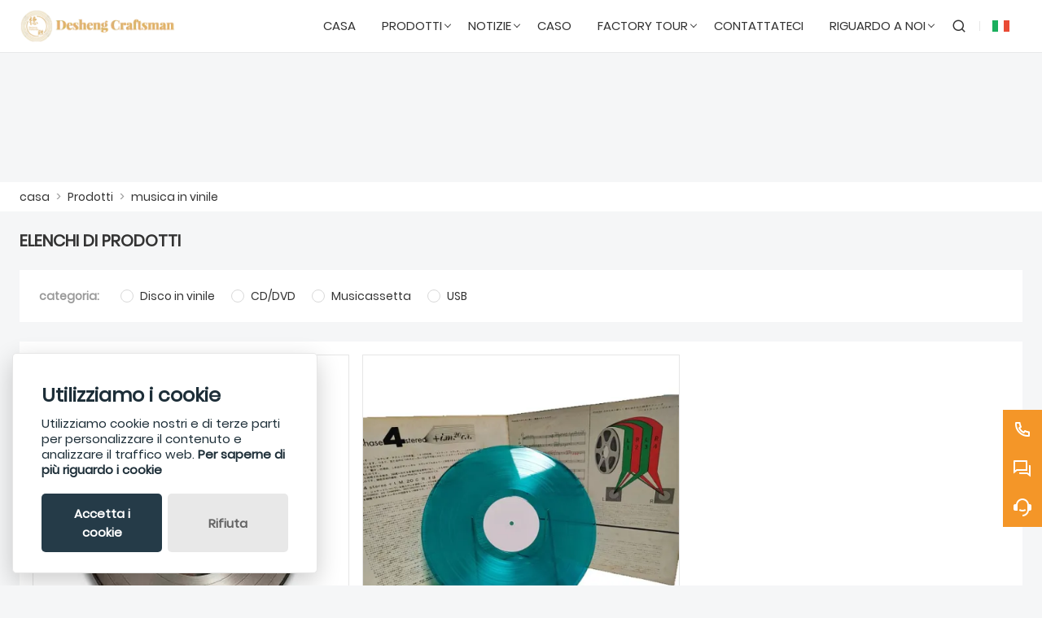

--- FILE ---
content_type: text/html; charset=UTF-8
request_url: http://it.deshengvinylrecord.com/product-tag/musica+in+vinile
body_size: 6140
content:
<!DOCTYPE html>
<html xmlns="http://www.w3.org/1999/xhtml" lang="en">
<head>
    <meta charset="UTF-8">
    <meta http-equiv="Content-Type" content="text/html; charset=utf-8" />
    <meta name="viewport" content="width=device-width, initial-scale=1, minimum-scale=1, user-scalable=no , maximum-scale=1" />
    <meta http-equiv="X-UA-Compatible" content="IE=edge,chrome=1,IE=10">
    <meta content="telephone=no" name="format-detection">
    <title>musica in vinile,Cheap musica in vinile fornitori</title>
    <meta name="keywords" content="musica in vinile prezzi,musica in vinile marche,musica in vinile Citazioni,musica in vinile  l'azienda,sconto musica in vinile,musica in vinile Promozioni">
    <meta name="description" content="Fornitura musica in vinile All'ingrosso  Fabbrica,vendite prezzo basso musica in vinile acquisti,Acquista musica in vinile  personalizzare,alta qualità  musica in vinile Produttori.">
    <link rel="shortcut icon" href="https://img.waimaoniu.net/3016/3016-202302081433583367.ico">
    <link rel="canonical" href="http://it.deshengvinylrecord.com/product-tag/musica+in+vinile" />
        <link rel="alternate" hreflang="de" href="http://de.deshengvinylrecord.com" />
    <link rel="alternate" hreflang="x-default" href="http://www.deshengvinylrecord.com" />
    <link rel="alternate" hreflang="en" href="http://www.deshengvinylrecord.com" />
    <link rel="alternate" hreflang="es" href="http://es.deshengvinylrecord.com" />
    <link rel="alternate" hreflang="fr" href="http://fr.deshengvinylrecord.com" />
    <link rel="alternate" hreflang="it" href="http://it.deshengvinylrecord.com" />
    <link rel="alternate" hreflang="ja" href="http://ja.deshengvinylrecord.com" />
    <link rel="alternate" hreflang="ko" href="http://ko.deshengvinylrecord.com" />
    <link rel="alternate" hreflang="nl" href="http://nl.deshengvinylrecord.com" />

        <link rel="stylesheet" href="/template/nmoban104/css/init.css" type="text/css">
        <link rel="stylesheet" href="/template/nmoban104/font/iconfont.css" type="text/css">
        <link rel="stylesheet" href="/template/nmoban104/css/style-3016.css" type="text/css">
<!-- Google Analytics -->
<script async src="https://www.googletagmanager.com/gtag/js?id=AW-11008376794"></script>
<script>
    window.dataLayer = window.dataLayer || [];
    function gtag(){dataLayer.push(arguments);}
    gtag('js', new Date());
        gtag('config', 'AW-11008376794');
    </script>
<!-- End Google Analytics -->
</head>
<body>
<div class="w104-layout">
    <header class="w104-header">
        <div class="header-wrap">
            <div class="container">
                <div class="content">
                    <div class="logo">
                        <a href="/">
                            <img
                                    class="lazy"
                                    data-src="https://img.waimaoniu.net/3016/3016-202211171554075302.png?x-oss-process=image/format,webp"
                                    alt="Guangzhou Desheng Artigiano Cultura Tradizionale Eredità Co., Ltd">
                        </a>
                    </div>
                    <div class="motto">
                                            </div>
                    <div class="navs">
                                                <ul>
                                                                                            <li class="">
                                    <a href="/">
                                        <span>casa</span>
                                                                            </a>
                                                                    </li>
                                                                                                                            <li class="multi ">
                                    <a href="/products">
                                        <span>Prodotti</span>
                                                                                    <i></i>
                                                                            </a>
                                                                        <div class="dropdown w104-scrollbar">
                                        <div class="row">
                                                                                        <div class="col">
                                                <dl>
                                                    <dt>
                                                        <a href="/product-list/vinyl-record">
                                                                                                                        <img src="https://img.waimaoniu.net/3016/3016-202211171035595799.jpg?x-oss-process=image/resize,m_lfit,h_240/format,webp" alt="Disco in vinile">
                                                                                                                        <h4>Disco in vinile</h4>
                                                        </a>
                                                    </dt>
                                                                                                    </dl>
                                            </div>
                                                                                        <div class="col">
                                                <dl>
                                                    <dt>
                                                        <a href="/product-list/cddvd">
                                                                                                                        <img src="https://img.waimaoniu.net/3016/3016-202211171036117849.jpg?x-oss-process=image/resize,m_lfit,h_240/format,webp" alt="CD/DVD">
                                                                                                                        <h4>CD/DVD</h4>
                                                        </a>
                                                    </dt>
                                                                                                    </dl>
                                            </div>
                                                                                        <div class="col">
                                                <dl>
                                                    <dt>
                                                        <a href="/product-list/cassette-tape">
                                                                                                                        <img src="https://img.waimaoniu.net/3016/3016-202211171036248552.jpg?x-oss-process=image/resize,m_lfit,h_240/format,webp" alt="Musicassetta">
                                                                                                                        <h4>Musicassetta</h4>
                                                        </a>
                                                    </dt>
                                                                                                    </dl>
                                            </div>
                                                                                        <div class="col">
                                                <dl>
                                                    <dt>
                                                        <a href="/product-list/usb">
                                                                                                                        <img src="https://img.waimaoniu.net/3016/3016-202211171051304382.jpg?x-oss-process=image/resize,m_lfit,h_240/format,webp" alt="USB">
                                                                                                                        <h4>USB</h4>
                                                        </a>
                                                    </dt>
                                                                                                    </dl>
                                            </div>
                                                                                    </div>
                                    </div>
                                                                    </li>
                                                                                                                            <li class="">
                                    <a href="/news">
                                        <span>notizie</span>
                                                                                    <i></i>
                                                                            </a>
                                                                            <div class="dropdown w104-scrollbar">
                                            <div class="row">
                                                <div class="col">
                                                    <dl>
                                                                                                                    <dt>
                                                                <a href="/news-list/vinyl-record">
                                                                    Notizie aziendali                                                                </a>
                                                            </dt>
                                                                                                                    <dt>
                                                                <a href="/news-list/vinyl-record">
                                                                    Novità del settore                                                                </a>
                                                            </dt>
                                                                                                            </dl>
                                                </div>
                                            </div>
                                        </div>
                                                                    </li>
                                                                                                                            <li class="">
                                    <a href="/case">
                                        <span>caso</span>
                                                                            </a>
                                                                    </li>
                                                                                                                            <li class="">
                                    <a href="/factory/factory">
                                        <span>factory Tour</span>
                                                                                    <i></i>
                                                                            </a>
                                                                            <div class="dropdown w104-scrollbar">
                                            <div class="row">
                                                <div class="col">
                                                    <dl>
                                                                                                                    <dt>
                                                                <a href="/factory/factory">
                                                                    Fabbrica                                                                </a>
                                                            </dt>
                                                                                                                    <dt>
                                                                <a href="/factory/cd-production-machine">
                                                                    Macchina per la produzione di CD                                                                </a>
                                                            </dt>
                                                                                                                    <dt>
                                                                <a href="/factory/the-vinyl-record-making-process">
                                                                    Il processo di produzione dei dischi in vinile                                                                </a>
                                                            </dt>
                                                                                                            </dl>
                                                </div>
                                            </div>
                                        </div>
                                                                    </li>
                                                                                                                            <li class="">
                                    <a href="/contact">
                                        <span>contattateci</span>
                                                                            </a>
                                                                    </li>
                                                                                                                            <li class="">
                                    <a href="/aboutus">
                                        <span>Riguardo a noi</span>
                                                                                    <i></i>
                                                                            </a>
                                                                            <div class="dropdown w104-scrollbar">
                                            <div class="row">
                                                <div class="col">
                                                    <dl>
                                                                                                                    <dt>
                                                                <a href="/company-style">
                                                                    Stile aziendale                                                                </a>
                                                            </dt>
                                                                                                                    <dt>
                                                                <a href="/cert">
                                                                    Certificazioni                                                                </a>
                                                            </dt>
                                                                                                                    <dt>
                                                                <a href="/delivery">
                                                                    consegnare                                                                </a>
                                                            </dt>
                                                                                                                    <dt>
                                                                <a href="/responsibility">
                                                                    Responsabilità                                                                </a>
                                                            </dt>
                                                                                                                    <dt>
                                                                <a href="/faq">
                                                                    Domande frequenti                                                                </a>
                                                            </dt>
                                                                                                            </dl>
                                                </div>
                                            </div>
                                        </div>
                                                                    </li>
                                                                                    </ul>
                                            </div>
                    <div class="menu">
                        <ul>
                            <li class="search">
                                <a href="#search" rel="search:open">
                                    <i class="w104-iconfont icon-search-line"></i>
                                </a>
                            </li>
                                                        <li class="language">
                                <a href="javascript:">
                                    <img class="lazy"
                                         data-src="/template/nmoban104/img/flag/icon_flag_it.png"
                                         alt="Italiano"
                                         title="Italiano"
                                    >
                                </a>
                                <ul class="w104-scrollbar">
                                                                            <li>
                                            <a href="http://de.deshengvinylrecord.com" title="Deutsch">
                                                <img class="lazy" data-src="/template/nmoban104/img/flag/icon_flag_de.png" alt="Deutsch">
                                                <span>Deutsch</span>
                                            </a>
                                        </li>
                                                                            <li>
                                            <a href="http://www.deshengvinylrecord.com" title="English">
                                                <img class="lazy" data-src="/template/nmoban104/img/flag/icon_flag_en.png" alt="English">
                                                <span>English</span>
                                            </a>
                                        </li>
                                                                            <li>
                                            <a href="http://es.deshengvinylrecord.com" title="Español">
                                                <img class="lazy" data-src="/template/nmoban104/img/flag/icon_flag_es.png" alt="Español">
                                                <span>Español</span>
                                            </a>
                                        </li>
                                                                            <li>
                                            <a href="http://fr.deshengvinylrecord.com" title="Français">
                                                <img class="lazy" data-src="/template/nmoban104/img/flag/icon_flag_fr.png" alt="Français">
                                                <span>Français</span>
                                            </a>
                                        </li>
                                                                            <li>
                                            <a href="http://it.deshengvinylrecord.com" title="Italiano">
                                                <img class="lazy" data-src="/template/nmoban104/img/flag/icon_flag_it.png" alt="Italiano">
                                                <span>Italiano</span>
                                            </a>
                                        </li>
                                                                            <li>
                                            <a href="http://ja.deshengvinylrecord.com" title="日本語">
                                                <img class="lazy" data-src="/template/nmoban104/img/flag/icon_flag_ja.png" alt="日本語">
                                                <span>日本語</span>
                                            </a>
                                        </li>
                                                                            <li>
                                            <a href="http://ko.deshengvinylrecord.com" title="한국어">
                                                <img class="lazy" data-src="/template/nmoban104/img/flag/icon_flag_ko.png" alt="한국어">
                                                <span>한국어</span>
                                            </a>
                                        </li>
                                                                            <li>
                                            <a href="http://nl.deshengvinylrecord.com" title="Nederlands">
                                                <img class="lazy" data-src="/template/nmoban104/img/flag/icon_flag_nl.png" alt="Nederlands">
                                                <span>Nederlands</span>
                                            </a>
                                        </li>
                                                                    </ul>
                            </li>
                                                    </ul>
                    </div>
                    <div class="search">
                        <form action="/product-search" method="get">
                            <div class="search-bar">
                                <input type="text" placeholder="Search ..." name="key" value="">
                                <button type="submit">
                                    <i class="w104-iconfont icon-search-line"></i>
                                </button>
                            </div>
                        </form>
                    </div>
                    <div class="toggle">
                        <a href="javascript:">
                            <span></span>
                            <span></span>
                            <span></span>
                        </a>
                    </div>
                </div>
            </div>
        </div>
    </header>
    <main class="w104-container">
    <section class="w104-section mm">
    <div class="w104-inner-backing">
        <div class="w104-inner-backing-wrap">
                            <img src=""
                     class="lazy"
                     data-src="https://demo.waimaoniu.com/n104/test/backing/img_page_backing.jpg">
                    </div>
    </div>
</section>    <section class="w104-section mm">
    <div class="w104-crumb">
        <div class="w104-crumb-wrap w104-wrapper">
            <ul class="w104-crumb-list">
                                    <li class="w104-crumb-item">
                        <a href="/">casa</a>
                    </li>
                    <li class="w104-crumb-item separator">
                        <span> > </span>
                    </li>
                                    <li class="w104-crumb-item">
                        <a href="/products">Prodotti</a>
                    </li>
                    <li class="w104-crumb-item separator">
                        <span> > </span>
                    </li>
                                    <li class="w104-crumb-item">
                        <a href="javascript:;">musica in vinile</a>
                    </li>
                    <li class="w104-crumb-item separator">
                        <span> > </span>
                    </li>
                            </ul>
        </div>
    </div>
</section>
    <section class="w104-section mb">
        <div class="w104-product-list">
            <div class="product-list-wrap w104-wrapper">
                <div class="content">
                    <div class="header">
                        <h3>Elenchi di prodotti</h3>
                    </div>
                                            <div class="filter">
                            <ul class="row">
                                <li class="col">
                                    <div class="label">
                                        <h4>categoria:</h4>
                                    </div>
                                    <div class="value">
                                                                                    <a class="radio "
                                               href="/product-list/vinyl-record"
                                               title="Disco in vinile"
                                            >
                                                <span>Disco in vinile</span>
                                            </a>
                                                                                    <a class="radio "
                                               href="/product-list/cddvd"
                                               title="CD/DVD"
                                            >
                                                <span>CD/DVD</span>
                                            </a>
                                                                                    <a class="radio "
                                               href="/product-list/cassette-tape"
                                               title="Musicassetta"
                                            >
                                                <span>Musicassetta</span>
                                            </a>
                                                                                    <a class="radio "
                                               href="/product-list/usb"
                                               title="USB"
                                            >
                                                <span>USB</span>
                                            </a>
                                                                            </div>
                                </li>
                            </ul>
                        </div>
                                        <div class="wrapper">
                        <div class="grid">
                                                            <ul>
                                                                            <li>
                                            <a href="/product/lp-vinyl-pressing-music-records" class="grid-item">
                                                <div class="cover">
                                                    <img class="lazy"
                                                         data-src="https://img.waimaoniu.net/3016/3016-202212021517056131.jpg?x-oss-process=image/resize,m_lfit,w_480,h_480/format,webp"
                                                         alt="Lp Vinyl Pressing Dischi Musicali">
                                                </div>
                                                <div class="intro">
                                                    <h4>Lp Vinyl Pressing Dischi Musicali</h4>
                                                </div>
                                            </a>
                                        </li>
                                                                            <li>
                                            <a href="/product/music-on-vinyl-disk-disc" class="grid-item">
                                                <div class="cover">
                                                    <img class="lazy"
                                                         data-src="https://img.waimaoniu.net/3016/3016-202206221109480887.jpg?x-oss-process=image/resize,m_lfit,w_480,h_480/format,webp"
                                                         alt="Musica su disco in vinile">
                                                </div>
                                                <div class="intro">
                                                    <h4>Musica su disco in vinile</h4>
                                                </div>
                                            </a>
                                        </li>
                                                                    </ul>
                                                    </div>
                    </div>
                    <div class="pager">
                                            </div>
                </div>
                <div class="sidebar">
                    <div class="hd">
                        <h3>Prodotti caldi</h3>
                        <a href="/products">Di Più > </a>
                    </div>
                    <div class="bd">
                                                    <ul>
                                                                    <li>
                                        <a href="/product/order-vinyl-records-12-inch-lp" class="sidebar-item">
                                            <div class="cover">
                                                <img class="lazy"
                                                     data-src="https://img.waimaoniu.net/3016/3016-202212021516192350.jpg?x-oss-process=image/resize,m_lfit,w_400,h_400/format,webp"
                                                     alt="Ordina dischi in vinile 12 pollici Lp">
                                            </div>
                                            <div class="intro">
                                                <h4>Ordina dischi in vinile 12 pollici Lp</h4>
                                            </div>
                                        </a>
                                    </li>
                                                                    <li>
                                        <a href="/product/black-vinyl-disc-records-manufacturer" class="sidebar-item">
                                            <div class="cover">
                                                <img class="lazy"
                                                     data-src="https://img.waimaoniu.net/3016/3016-202212021515260353.jpg?x-oss-process=image/resize,m_lfit,w_400,h_400/format,webp"
                                                     alt="Produttore di dischi in vinile nero">
                                            </div>
                                            <div class="intro">
                                                <h4>Produttore di dischi in vinile nero</h4>
                                            </div>
                                        </a>
                                    </li>
                                                                    <li>
                                        <a href="/product/colored-blank-transparent-cassette-tape" class="sidebar-item">
                                            <div class="cover">
                                                <img class="lazy"
                                                     data-src="https://img.waimaoniu.net/3016/3016-202212021520283418.jpg?x-oss-process=image/resize,m_lfit,w_400,h_400/format,webp"
                                                     alt="Nastro a cassetta trasparente bianco colorato audio">
                                            </div>
                                            <div class="intro">
                                                <h4>Nastro a cassetta trasparente bianco colorato audio</h4>
                                            </div>
                                        </a>
                                    </li>
                                                                    <li>
                                        <a href="/product/shaped-pink-red-love-heart-transparent-vinyl-records" class="sidebar-item">
                                            <div class="cover">
                                                <img class="lazy"
                                                     data-src="https://img.waimaoniu.net/3016/3016-202302012038073606.jpg?x-oss-process=image/resize,m_lfit,w_400,h_400/format,webp"
                                                     alt="Dischi in vinile trasparente a forma di cuore rosa rosso amore">
                                            </div>
                                            <div class="intro">
                                                <h4>Dischi in vinile trasparente a forma di cuore rosa rosso amore</h4>
                                            </div>
                                        </a>
                                    </li>
                                                                    <li>
                                        <a href="/product/colored-vinyl-record-custom-orange-blue-green-solid-color" class="sidebar-item">
                                            <div class="cover">
                                                <img class="lazy"
                                                     data-src="https://img.waimaoniu.net/3016/3016-202302221558318913.jpg?x-oss-process=image/resize,m_lfit,w_400,h_400/format,webp"
                                                     alt="Disco in vinile colorato personalizzato arancione blu verde tinta unita">
                                            </div>
                                            <div class="intro">
                                                <h4>Disco in vinile colorato personalizzato arancione blu verde tinta unita</h4>
                                            </div>
                                        </a>
                                    </li>
                                                            </ul>
                                            </div>
                </div>
            </div>
        </div>
    </section>
    <section class="w104-section" id="inquiry-area">
    <div class="w104-inquiry">
        <div class="w104-wrapper">
            <div class="w104-inquiry-wrap">
                <div class="w104-inquiry-alert">
                    Ricevi l'ultimo prezzo? Ti risponderemo al più presto (entro 12 ore)                </div>
                <form action="/" name="inquiryFrom" class="w104-inquiry-form">
                    <ul>
                        <li class="col-1-2">
                            <label class="label">nome : </label>
                            <input type="text" placeholder="Come ti chiami?" name="name">
                            <span class="tips">This field is required</span>
                        </li>
                        <li class="col-1-2">
                            <label class="label">Telefono : </label>
                            <input type="text" placeholder="Miglior numero di contatto:" name="phone">
                            <span class="tips">This field is required</span>
                        </li>
                        <li class="col-1-2">
                            <label class="label">Email : <em>*</em></label>
                            <input type="text" placeholder="La tua migliore email di contatto:" name="email">
                            <span class="tips">Required and valid email address</span>
                        </li>
                        <li class="col-1-2">
                            <label class="label">azienda : </label>
                            <input type="text" placeholder="Il nome della tua azienda:" name="company">
                            <span class="tips">This field is required</span>
                        </li>
                        <li>
                            <label class="label">messaggio : <em>*</em></label>
                            <textarea rows="5" placeholder="Di cosa desideri informarti?" name="message"></textarea>
                            <span class="tips">This field is required</span>
                        </li>
                        <li>
                            <button type="submit">
                                <span>presentare</span>
                            </button>
                            <label class="checkbox">
                                <input type="checkbox" checked>
                                <span>
                                <a href="javascript:">Politica sulla riservatezza</a>
                            </span>
                            </label>
                        </li>
                    </ul>
                </form>
            </div>
        </div>
    </div>
</section></main>    <footer class="w104-footer">
        <div class="w104-footer-content">
            <div class="w104-footer-wrap w104-wrapper">
                <ul class="w104-footer-list">
                                            <li class="w104-footer-item">
                            <dl>
                                                                                                                                            <dt>
                                            <a href="/delivery">Consegna</a>
                                        </dt>
                                    
                                                                                                            <dt>
                                            <a href="/team-service">Servizio di squadra</a>
                                        </dt>
                                    
                                                                                                            <dt>
                                            <a href="/news">Notizia</a>
                                        </dt>
                                    
                                                                                                            <dt>
                                            <a href="/cert ">Certificazioni</a>
                                        </dt>
                                    
                                                                                                            <dt>
                                            <a href="/sitemap">Mappa del sito</a>
                                        </dt>
                                    
                                                                                                            <dt>
                                            <a href="/privacypolicy">politica sulla riservatezza</a>
                                        </dt>
                                    
                                                            </dl>
                        </li>
                                            <li class="w104-footer-item">
                            <dl>
                                                                    <dt>Prodotti</dt>
                                                                                                                                            <dd>
                                            <a href="/product/chinese-factory-disc-cd-manufacturers-oem">光盘/DVD</a>
                                        </dd>
                                    
                                                                                                            <dd>
                                            <a href="/product-list/cassette-tape">磁带</a>
                                        </dd>
                                    
                                                            </dl>
                        </li>
                                            <li class="w104-footer-item">
                            <dl>
                                                                    <dt>disco in vinile</dt>
                                                                                                                                            <dd>
                                            <a href="/product/target-vinyl-online-record">Destinazione disco in vinile in linea</a>
                                        </dd>
                                    
                                                                                                            <dd>
                                            <a href="/product/lp-vinyl-pressing-music-records">Lp Vinyl Pressing Music Records</a>
                                        </dd>
                                    
                                                                                                            <dd>
                                            <a href="/product/vinyl-records-online-reputation">Dischi in vinile Reputazione online</a>
                                        </dd>
                                    
                                                            </dl>
                        </li>
                                        <li class="w104-footer-item alive">
                        <dl>
                                                        <dt class="icon">
                                                                <a href="https://www.youtube.com/channel/UChQsli8d3-9tYFehok93kfg"
                                   target="_blank"
                                   rel="nofollow"
                                   title="YouTube">
                                    <i class="w104-iconfont icon-youtube-circle-fill"></i>
                                </a>
                                                                <a href="https://twitter.com/dsgjvinylrecord"
                                   target="_blank"
                                   rel="nofollow"
                                   title="Twitter">
                                    <i class="w104-iconfont icon-twitter-circle-fill"></i>
                                </a>
                                                                <a href="https://www.facebook.com/deshengvinylrecord/"
                                   target="_blank"
                                   rel="nofollow"
                                   title="Facebook">
                                    <i class="w104-iconfont icon-facebook-circle-fill"></i>
                                </a>
                                                                <a href="https://www.linkedin.com/in/%E4%BD%A9%E4%BD%A9-%E9%BA%A6-14104b253"
                                   target="_blank"
                                   rel="nofollow"
                                   title="LinkedIn">
                                    <i class="w104-iconfont icon-linkedin-circle-fill"></i>
                                </a>
                                                                <a href="https://www.instagram.com/deshengvinylrecord/"
                                   target="_blank"
                                   rel="nofollow"
                                   title="Instagram">
                                    <i class="w104-iconfont icon-instagram-circle-fill"></i>
                                </a>
                                                            </dt>
                                                                                    <dd>
                                <i class="w104-iconfont icon-map-pin-line"></i>
                                <span>indirizzo:</span>
                                <a href="/contact">Guangzhou Desheng Craftsman Traditional Culture Inheritance Co., Ltd Room 501, No.120 Qinlong Street, Nansha District, Guangzhou, Cina 511453</a>
                            </dd>
                                                                                    <dd>
                                <i class="w104-iconfont icon-mail-line"></i>
                                <span>Email:</span>
                                <a href="mailto:desheng_2018@163.com">desheng_2018@163.com</a>
                            </dd>
                                                                                    <dd>
                                <i class="w104-iconfont icon-phone-line"></i>
                                <span>Telefono:</span>
                                <a href="tel://+86-18148953385">+86-18148953385</a>
                            </dd>
                                                    </dl>
                    </li>
                </ul>
            </div>
        </div>
                <div class="w104-footer-external">
                        <a href="/product-tag/Dischi+in+vinile+sagomati">Dischi in vinile sagomati</a>
                        <a href="/product-tag/Logo+personalizzato+USB">Logo personalizzato USB</a>
                        <a href="/product-tag/vinile+sporco">vinile sporco</a>
                        <a href="/product-tag/album+personalizzato">album personalizzato</a>
                        <a href="/product-tag/CD">CD</a>
                        <a href="/product-tag/Au999+disco+d%27oro">Au999 disco d'oro</a>
                        <a href="/product-tag/disco+in+vinile+di+marmo">disco in vinile di marmo</a>
                        <a href="/product-tag/pressatura+del+vinile">pressatura del vinile</a>
                        <a href="/product-tag/registrazione+in+linea">registrazione in linea</a>
                        <a href="/product-tag/stampa+di+dischi+in+vinile">stampa di dischi in vinile</a>
                    </div>
                <div class="w104-footer-copyright">
            <span>Copyright © Guangzhou Desheng Artigiano Cultura tradizionale Ereditarietà Co., Ltd</span>
        </div>
    </footer>
    <aside class="w104-sidebar">
        <div class="w104-sidebar-wrap">
            <ul class="w104-sidebar-list">
                                <li class="w104-sidebar-item">
                    <div class="wrap">
                        <a href="tel://+86-18148953385"
                           class="trigger">
                            <span class="icon">
                                <i class="w104-iconfont icon-phone-line"></i>
                            </span>
                            <span class="text">+86-18148953385</span>
                        </a>
                    </div>
                </li>
                                                <li class="w104-sidebar-item">
                    <div class="wrap">
                        <a href="javascript:" class="trigger">
                            <span class="icon">
                                <i class="w104-iconfont icon-question-answer-line"></i>
                            </span>
                        </a>
                        <div class="popover">
                            <div class="popover-wrap">
                                <ul>
                                                                        <li>
                                                                                                                        <a href="https://api.whatsapp.com/send?phone=8619570067652"
                                           target="_blank"
                                           title="8619570067652"
                                           data-type-id="5"
                                           rel="tracker">
                                            <i class="w104-iconfont icon-whatsapp-fill"></i>
                                            <span>WhatsApp</span>
                                        </a>
                                                                            </li>
                                                                        <li>
                                                                                                                        <a href="https://api.whatsapp.com/send?phone=live:.cid.655df2ac39cd538f"
                                           target="_blank"
                                           title="live:.cid.655df2ac39cd538f"
                                           data-type-id="5"
                                           rel="tracker">
                                            <i class="w104-iconfont icon-whatsapp-fill"></i>
                                            <span>WhatsApp</span>
                                        </a>
                                                                            </li>
                                                                    </ul>
                            </div>
                        </div>
                    </div>
                </li>
                                                <li class="w104-sidebar-item primary">
                    <div class="wrap">
                        <a href="/contact#inquiry-area" class="trigger">
                            <span class="icon">
                                <i class="w104-iconfont icon-customer-service-2-fill"></i>
                            </span>
                            <span class="text">Inviare la richiesta Ora</span>
                        </a>
                    </div>
                </li>
                <li class="w104-sidebar-item top">
                    <div class="wrap">
                        <a href="#" class="trigger">
                            <span class="icon">
                                <i class="w104-iconfont icon-arrow-up-line"></i>
                            </span>
                            <span class="text">TOP</span>
                        </a>
                    </div>
                </li>
            </ul>
        </div>
    </aside>
</div>
<div class="w104-search" id="search">
    <div class="w104-search-wrap">
        <a href="#search" class="w104-search-close" rel="search:close">
            <i class="w104-iconfont icon-close-line"></i>
        </a>
        <div class="w104-search-content">
            <div class="search-bar">
                <form action="/product-search" method="get">
                    <div class="bar">
                        <input type="text" placeholder="search..." name="key" value="">
                        <button type="submit">
                            <i class="w104-iconfont icon-search-line"></i>
                        </button>
                    </div>
                </form>
            </div>
                        <div class="search-tip">
                                <a href="/product-tag/Dischi+in+vinile+sagomati">Dischi in vinile sagomati</a>
                                <a href="/product-tag/Logo+personalizzato+USB">Logo personalizzato USB</a>
                                <a href="/product-tag/vinile+sporco">vinile sporco</a>
                                <a href="/product-tag/album+personalizzato">album personalizzato</a>
                                <a href="/product-tag/CD">CD</a>
                                <a href="/product-tag/Au999+disco+d%27oro">Au999 disco d'oro</a>
                                <a href="/product-tag/disco+in+vinile+di+marmo">disco in vinile di marmo</a>
                                <a href="/product-tag/pressatura+del+vinile">pressatura del vinile</a>
                                <a href="/product-tag/registrazione+in+linea">registrazione in linea</a>
                                <a href="/product-tag/stampa+di+dischi+in+vinile">stampa di dischi in vinile</a>
                            </div>
                    </div>
    </div>
</div>
<script src="/template/nmoban104/js/lazyload/lazyload.min.js" type="text/javascript" ></script>
<script src="/template/nmoban104/js/wmn/w104.min.js" type="text/javascript" ></script>
<script src="/template/nmoban104/js/app.js" type="text/javascript" ></script>
<script src="/template/nmoban104/js/page/product_list.js?_=202601220450" type="text/javascript" ></script>
<!--    <script src="--><!--" type="text/javascript" defer></script>-->


<script type="text/javascript" src='https://estat11.waimaoniu.com/js.php?id=3016' async></script>
<link rel="stylesheet" href="/assets/plugins/glowCookies/glowCookies.min.css">
<script src="/assets/plugins/glowCookies/glowCookies.min.js"></script>
<script>
    glowCookies.start('it', {
        style: 2,
        analytics: '',
        facebookPixel: '',
        policyLink: '/privacypolicy',
        hideAfterClick: true,
        position: 'left',
    });
</script>
</body>
</html>

--- FILE ---
content_type: text/css
request_url: http://it.deshengvinylrecord.com/template/nmoban104/css/init.css
body_size: 1040
content:
/*!
* Name    : Base style
* Created : 2021-12-27
* Updated : 2022-07-05
* Author  : lzx
*/
body {
  margin: 0;
}

*, *:before, *:after {
  -webkit-box-sizing: border-box;
  box-sizing: border-box;
}

h1, h2, h3, h4, p {
  margin-block-start: 0;
  margin-block-end: 0;
}

img[src=""], img.loading, img:not([src]) {
  opacity: 0;
}

a {
  text-decoration: none;
  color: inherit;
}

ul, ol {
  list-style-type: none;
  padding-inline-start: 0;
  margin-block-start: 0;
  margin-block-end: 0;
}

dl {
  margin-block-start: 0;
  margin-block-end: 0;
}

dd {
  margin-inline-start: 0;
}

.ueditor-container {
  overflow: auto;
  padding: 0;
  word-wrap: break-word;
  font-size: 16px;
}
.ueditor-container * {
  -webkit-box-sizing: unset;
  box-sizing: unset;
}
.ueditor-container h1 {
  margin-block-start: 0.67em;
  margin-block-end: 0.67em;
}
.ueditor-container h2 {
  margin-block-start: 0.83em;
  margin-block-end: 0.83em;
}
.ueditor-container h3 {
  margin-block-start: 1em;
  margin-block-end: 1em;
}
.ueditor-container h4 {
  margin-block-start: 1.33em;
  margin-block-end: 1.33em;
}
.ueditor-container ul {
  list-style-type: disc;
  margin-block-start: 1em;
  margin-block-end: 1em;
  padding-inline-start: 40px;
}
.ueditor-container ol {
  list-style-type: decimal;
  margin-block-start: 1em;
  margin-block-end: 1em;
  padding-inline-start: 40px;
}
.ueditor-container dl {
  margin-block-start: 1em;
  margin-block-end: 1em;
}
.ueditor-container dd {
  margin-inline-start: 40px;
}
.ueditor-container p {
  margin: 5px 0;
}
.ueditor-container img {
  max-width: 100%;
  height: auto;
}
.ueditor-container .selectTdClass {
  background-color: #edf5fa !important;
}
.ueditor-container table.noBorderTable td, .ueditor-container table.noBorderTable th, .ueditor-container table.noBorderTable caption {
  border: 1px dashed #ddd !important;
}
.ueditor-container table {
  margin-bottom: 10px;
  border-collapse: collapse;
  display: table;
}
.ueditor-container td, .ueditor-container th {
  padding: 5px 10px;
  border: 1px solid #DDD;
}
.ueditor-container caption {
  border: 1px dashed #DDD;
  border-bottom: 0;
  padding: 3px;
  text-align: center;
}
.ueditor-container th {
  border-top: 1px solid #BBB;
  background-color: #F7F7F7;
}
.ueditor-container table tr.firstRow th {
  border-top-width: 2px;
}
.ueditor-container .ue-table-interlace-color-single {
  background-color: #fcfcfc;
}
.ueditor-container .ue-table-interlace-color-double {
  background-color: #f7faff;
}
.ueditor-container td p {
  margin: 0;
  padding: 0;
}
.ueditor-container pre {
  margin: .5em 0;
  padding: .4em .6em;
  border-radius: 8px;
  background: #f8f8f8;
}
.ueditor-container iframe, .ueditor-container embed {
  max-width: 100%;
}
.ueditor-container video {
  max-width: 100%;
}

@media (max-width:960px) {
.nei-table {overflow:scroll;}
.nei-table.table-flex {display:flex; justify-content:space-around; align-items:center; overflow:scroll;}
.nei-tabler table {border-collapse: collapse;display: table;margin-left:auto!important;margin-right:auto!important;}	
.nei-table.table-wrapper {display: flex; place-content:flex-start; align-items:flex-start; overflow:auto;}
.container.main .additional p img{ max-width: 100%!important;  height:auto!important;}	
.container.main .additional img{ max-width: 100%!important;  height:auto!important;}
/*.container img{ max-width: 100%!important;  height:auto!important;}	*/
.container.main p iframe{ width: 100%!important;}
.container.main iframe{ width: 100%!important; max-height: 400px!important;}	
}


--- FILE ---
content_type: text/css
request_url: http://it.deshengvinylrecord.com/template/nmoban104/css/style-3016.css
body_size: 13282
content:
@charset "UTF-8";
/*!
* nmoban104 外贸牛 NO.104 模板
* Copyright © 2022 waimaoniu
* @link: https://www.waimaoniu.com/
* @author: lzx
* @version: 1.0.4
*/
@font-face {
  font-family: Poppins;
  src: url("../font/Poppins.woff2") format("woff2"), url("../font/Poppins.ttf") format("truetype");
  font-weight: normal;
  font-style: normal;
  font-display: swap;
}
html {
  font-family: Poppins,"PingFang SC", "Microsoft Yahei", "微软雅黑", Microsoft Yahei, sans-serif;
  scroll-behavior: smooth;
}

body {
  background: #f5f6f7;
}

/*!- w104-wrapper begin -*/
.w104-wrapper {
  max-width: 1660px;
  margin: 0 auto;
  width: 100%;
  padding: 0 32px;
}
@media screen and (max-width: 1280px) {
  .w104-wrapper {
    padding: 0 24px;
  }
}
@media screen and (max-width: 992px) {
  .w104-wrapper {
    padding: 0 16px;
  }
}

/*!- w104-wrapper end -*/
/*!- w104-section begin -*/
.w104-section {
  padding: 40px 0;
}
@media screen and (max-width: 1280px) {
  .w104-section {
    padding: 24px 0;
  }
}
@media screen and (max-width: 992px) {
  .w104-section {
    padding: 16px 0;
  }
}
.w104-section.mm {
  padding: 0;
}
.w104-section.mb {
  padding-bottom: 0;
}
.w104-section.mt {
  padding-top: 0;
}

/*!- w104-section end -*/
/*!- w104-scrollbar begin -*/
.w104-scrollbar::-webkit-scrollbar {
  width: 6px;
  height: 6px;
}
.w104-scrollbar::-webkit-scrollbar-thumb {
  border-radius: 3px;
  background-color: rgba(0, 0, 0, 0.3);
}
.w104-scrollbar::-webkit-scrollbar-track {
  background-color: rgba(0, 0, 0, 0.1);
}

/*!- w104-scrollbar end -*/
/*!- w104-header begin -*/
.w104-header {
  height: 72px;
}
.w104-header .header-wrap {
  position: fixed;
  top: 0;
  left: 0;
  right: 0;
  z-index: 999;
  -webkit-box-shadow: 0 1px 0 0 rgba(0, 0, 0, 0.05);
  box-shadow: 0 1px 0 0 rgba(0, 0, 0, 0.05);
  background-color: #fff;
  height: 72px;
}
.w104-header .container {
  position: relative;
  z-index: 1;
}
.w104-header .content {
  max-width: 1660px;
  margin: 0 auto;
  padding: 0 32px;
  display: flex;
}
.w104-header .content > .logo {
  flex: none;
  font-size: 0;
}
.w104-header .content > .logo a {
  display: inline-block;
  margin: 2px 0;
}
.w104-header .content > .logo h1 {
  text-indent: -9999px;
  height: 0;
}
.w104-header .content > .logo img {
  display: block;
  height: 68px;
  width: auto;
}
.w104-header .content > .navs {
  flex: auto;
}
.w104-header .content > .navs > ul {
  display: flex;
  justify-content: flex-end;
}
.w104-header .content > .navs > ul > li {
  position: relative;
}
.w104-header .content > .navs > ul > li > a {
  display: block;
  position: relative;
  padding: 0 20px;
  line-height: 72px;
  text-transform: uppercase;
  font-size: 16px;
  color: #333;
  transition: color .4s;
  white-space: nowrap;
}
.w104-header .content > .navs > ul > li > a > i {
  display: block;
  position: absolute;
  top: 50%;
  margin-top: -5px;
  right: 6px;
  width: 6px;
  height: 6px;
  border-bottom: 1px solid;
  border-right: 1px solid;
  transition: border-color .4s;
  transform: rotate(45deg);
}
.w104-header .content > .navs > ul > li > a:hover {
  color: #004785;
}
.w104-header .content > .navs > ul > li:hover > .dropdown {
  display: block;
}
.w104-header .content > .navs > ul > li.multi {
  position: static;
}
.w104-header .content > .navs > ul > li.multi .dropdown {
  transform: none;
  left: 0;
  width: 100%;
  -webkit-animation: header-dropdown-in2 0.4s both .1s;
  animation: header-dropdown-in2 0.4s both .1s;
  -webkit-box-shadow: 0 2px 3px rgba(0, 0, 0, 0.05);
  box-shadow: 0 2px 3px rgba(0, 0, 0, 0.05);
}
.w104-header .content > .navs > ul > li.multi .dropdown .row .col {
  width: 25%;
  white-space: normal;
  padding: 16px;
}
.w104-header .content > .navs > ul > li.multi .dropdown dl dt, .w104-header .content > .navs > ul > li.multi .dropdown dl dd {
  margin: 0 0 8px 0;
}
.w104-header .content > .navs > ul > li.multi .dropdown dl dt a, .w104-header .content > .navs > ul > li.multi .dropdown dl dd a {
  text-align: left;
  padding: 0;
}
.w104-header .content > .navs > ul > li.multi .dropdown dl dt a {
  font-size: 16px;
  min-height: 64px;
  background-color: #e6edf3;
}
.w104-header .content > .navs > ul > li.active > a {
  color: #004785;
}
.w104-header .content > .navs .dropdown {
  display: none;
  position: absolute;
  top: 72px;
  left: 50%;
  background-color: #fff;
  max-height: 50vh;
  overflow: visible auto;
  -webkit-box-shadow: 0 0 0 1px rgba(0, 0, 0, 0.05);
  box-shadow: 0 0 0 1px rgba(0, 0, 0, 0.05);
  transform: translateX(-50%);
  -webkit-animation: header-dropdown-in 0.4s both .1s;
  animation: header-dropdown-in 0.4s both .1s;
}
.w104-header .content > .navs .dropdown dl {
  padding: 0;
  margin: 0;
}
.w104-header .content > .navs .dropdown dl dt, .w104-header .content > .navs .dropdown dl dd {
  margin: 0;
}
.w104-header .content > .navs .dropdown dl dt a, .w104-header .content > .navs .dropdown dl dd a {
  display: block;
  transition: color .4s;
  text-align: center;
}
.w104-header .content > .navs .dropdown dl dt a {
  display: block;
  position: relative;
  font-size: 14px;
  line-height: 40px;
  padding: 0 24px;
  color: #333;
  transition: background-color .4s, color .4s;
}
.w104-header .content > .navs .dropdown dl dt a > img {
  display: block;
  width: 100%;
  max-height: 128px;
  object-fit: cover;
  object-position: center;
  transition: opacity .4s;
}
.w104-header .content > .navs .dropdown dl dt a > h4 {
  display: block;
  position: absolute;
  max-height: 100%;
  width: 100%;
  top: 50%;
  left: 0;
  padding: 0 32px;
  margin: 0;
  white-space: normal;
  word-break: break-word;
  transition: color .4s;
  transform: translateY(-50%);
}
.w104-header .content > .navs .dropdown dl dt a:hover {
  color: #004785;
  background-color: #e6edf3;
}
.w104-header .content > .navs .dropdown dl dt a:hover > img {
  opacity: .5;
}
.w104-header .content > .navs .dropdown dl dd a {
  font-size: 14px;
  line-height: 1.3;
  color: #666;
}
.w104-header .content > .navs .dropdown dl dd a:hover {
  color: #004785;
}
.w104-header .content > .navs .row {
  display: flex;
  flex-wrap: wrap;
  max-width: 1660px;
  margin: 0 auto;
}
.w104-header .content > .navs .row .col {
  white-space: nowrap;
}
.w104-header .content > .menu {
  flex: none;
}
.w104-header .content > .menu > ul {
  display: flex;
}
.w104-header .content > .menu > ul > li {
  display: block;
  position: relative;
}
.w104-header .content > .menu > ul > li:after {
  display: block;
  position: absolute;
  top: 50%;
  left: 0;
  margin-top: -6px;
  content: '';
  width: 1px;
  height: 12px;
  background-color: #e6e6e6;
}
.w104-header .content > .menu > ul > li:first-child:after {
  display: none;
}
.w104-header .content > .menu > ul > li > a {
  display: block;
  position: relative;
  text-align: center;
  padding: 0 20px;
  line-height: 72px;
  font-size: 0;
  color: #333;
  transition: color .4s, background-color .4s;
}
.w104-header .content > .menu > ul > li > a > img {
  display: inline-block;
  vertical-align: middle;
  height: 16px;
  width: auto;
}
.w104-header .content > .menu > ul > li > a > i {
  display: inline-block;
  vertical-align: middle;
  font-size: 20px;
}
.w104-header .content > .menu > ul > li > a:hover {
  background-color: #f5f5f5;
  color: #004785;
}
.w104-header .content > .menu > ul > li ul {
  display: none;
  position: absolute;
  background-color: #fff;
  -webkit-box-shadow: 0 0 0 1px rgba(0, 0, 0, 0.05);
  box-shadow: 0 0 0 1px rgba(0, 0, 0, 0.05);
  -webkit-animation: header-dropdown-in2 0.4s both .1s;
  animation: header-dropdown-in2 0.4s both .1s;
  right: 0;
  max-height: 50vh;
  overflow: visible auto;
}
.w104-header .content > .menu > ul > li ul li > a {
  display: block;
  padding: 0 24px;
  line-height: 40px;
  white-space: nowrap;
  word-break: keep-all;
  font-size: 0;
  color: #666;
  transition: color .4s, background-color .4s;
}
.w104-header .content > .menu > ul > li ul li > a > img {
  display: inline-block;
  vertical-align: middle;
  height: 16px;
  width: auto;
  margin-right: 8px;
}
.w104-header .content > .menu > ul > li ul li > a > span {
  display: inline-block;
  vertical-align: middle;
  font-size: 14px;
}
.w104-header .content > .menu > ul > li ul li:hover > a {
  background-color: #e6edf3;
  color: #004785;
}
.w104-header .content > .menu > ul > li:hover > ul {
  display: block;
}
.w104-header .content > .search {
  display: none;
  flex: none;
  padding: 16px;
}
.w104-header .content > .search .search-bar {
  display: flex;
  border-radius: 4px;
  background-color: rgba(0, 0, 0, 0.05);
}
.w104-header .content > .search .search-bar > input {
  display: block;
  flex: 1;
  width: 100%;
  line-height: 40px;
  border: 0;
  background: none;
  padding: 0 16px;
  color: #333;
}
.w104-header .content > .search .search-bar > button {
  display: block;
  width: 40px;
  height: 40px;
  border: 0;
  background: none;
  text-align: center;
  color: #333;
}
.w104-header .content > .search .search-bar > button > i {
  font-size: 16px;
}
.w104-header .content > .toggle {
  display: none;
  position: absolute;
  top: 0;
  right: 0;
}
.w104-header .content > .toggle a {
  display: block;
  position: relative;
  width: 20px;
  height: 18px;
}
.w104-header .content > .toggle a > span {
  display: block;
  position: absolute;
  width: 100%;
  height: 1px;
  left: 0;
  background-color: #000;
  transition: top .4s, opacity .4s, transform .4s;
}
.w104-header .content > .toggle a > span:nth-child(1) {
  top: 0;
}
.w104-header .content > .toggle a > span:nth-child(2) {
  top: 17px;
}
.w104-header .content > .toggle a > span:nth-child(3) {
  top: 9px;
}
@media screen and (max-width: 1280px) {
  .w104-header {
    height: 64px;
  }
  .w104-header .header-wrap {
    height: 64px;
    background-color: #fff;
  }
  .w104-header .content {
    padding: 0 24px;
  }
  .w104-header .content > .logo a {
    margin: 11px 0;
  }
  .w104-header .content > .logo img {
    height: 42px;
  }
  .w104-header .content > .navs > ul > li > a {
    padding: 0 16px;
    line-height: 64px;
    font-size: 15px;
  }
  .w104-header .content > .navs .dropdown {
    top: 64px;
  }
  .w104-header .content > .navs .dropdown dl dt a {
    font-size: 14px;
  }
  .w104-header .content > .navs .dropdown dl dt a > h4 {
    padding: 16px;
  }
  .w104-header .content > .menu > ul > li > a {
    padding: 0 16px;
    line-height: 64px;
  }
  .w104-header .content > .menu > ul > li > a > img {
    height: 14px;
  }
  .w104-header .content > .menu > ul > li > a > i {
    font-size: 18px;
  }
  .w104-header .content > .menu > ul > li ul li > a {
    padding: 0 20px;
  }
  .w104-header .content > .menu > ul > li ul li > a > img {
    height: 14px;
  }
  .w104-header .content > .menu > ul > li ul li > a > span {
    font-size: 14px;
  }
}
@media screen and (max-width: 992px) {
  .w104-header {
    height: 56px;
  }
  .w104-header .header-wrap {
    height: 56px;
    background-color: #fff;
    overflow: hidden;
    transition: height .4s;
  }
  .w104-header .backing {
    display: none;
  }
  .w104-header .content {
    flex-direction: column;
    padding: 0;
  }
  .w104-header .content > .logo {
    padding: 0 16px;
  }
  .w104-header .content > .logo a {
    margin: 8px 0;
  }
  .w104-header .content > .logo img {
    height: 40px;
  }
  .w104-header .content > .navs {
    order: 1;
    padding: 0 16px;
  }
  .w104-header .content > .navs > ul {
    flex-direction: column;
    justify-content: left;
  }
  .w104-header .content > .navs > ul > li {
    border-top: 1px solid #e6e6e6;
  }
  .w104-header .content > .navs > ul > li > a {
    padding: 0;
    line-height: 44px;
    font-size: 16px;
  }
  .w104-header .content > .navs > ul > li > a > i {
    display: none;
  }
  .w104-header .content > .navs > ul > li:hover > .dropdown {
    display: none;
  }
  .w104-header .content > .navs .dropdown {
    display: none;
  }
  .w104-header .content > .menu > ul {
    display: block;
  }
  .w104-header .content > .menu > ul > li:after {
    display: none;
  }
  .w104-header .content > .menu > ul > li.search {
    display: none;
  }
  .w104-header .content > .menu > ul > li.language > a {
    display: none;
  }
  .w104-header .content > .menu > ul > li:hover > ul {
    display: flex;
  }
  .w104-header .content > .menu > ul > li ul {
    display: flex;
    padding: 0 4px;
    position: static;
    background-color: rgba(0, 0, 0, 0.05);
    -webkit-box-shadow: none;
    box-shadow: none;
    right: auto;
    overflow-x: auto;
    transform: none;
    -webkit-animation: none;
    animation: none;
  }
  .w104-header .content > .menu > ul > li ul li > a {
    padding: 0 12px;
    color: #333;
  }
  .w104-header .content > .menu > ul > li ul li > a > img {
    height: 14px;
  }
  .w104-header .content > .menu > ul > li ul li > a > span {
    font-size: 14px;
  }
  .w104-header .content > .search {
    display: block;
  }
  .w104-header .content > .toggle {
    display: block;
    height: 56px;
    width: 56px;
    padding: 19px 18px;
  }
  .w104-header.opened .header-wrap {
    height: 100vh;
  }
  .w104-header.opened .content > .toggle a > span:nth-child(1) {
    transform: rotate(135deg);
    top: 9px;
  }
  .w104-header.opened .content > .toggle a > span:nth-child(2) {
    transform: rotate(225deg);
    top: 9px;
  }
  .w104-header.opened .content > .toggle a > span:nth-child(3) {
    opacity: 0;
  }
}

@-webkit-keyframes header-dropdown-in {
  0% {
    -webkit-transform: translateY(-50px) translateX(-50%);
    transform: translateY(-50px) translateX(-50%);
    opacity: 0;
  }
  100% {
    -webkit-transform: translateY(0) translateX(-50%);
    transform: translateY(0) translateX(-50%);
    opacity: 1;
  }
}
@keyframes header-dropdown-in {
  0% {
    -webkit-transform: translateY(-50px) translateX(-50%);
    transform: translateY(-50px) translateX(-50%);
    opacity: 0;
  }
  100% {
    -webkit-transform: translateY(0) translateX(-50%);
    transform: translateY(0) translateX(-50%);
    opacity: 1;
  }
}
@-webkit-keyframes header-dropdown-in2 {
  0% {
    -webkit-transform: translateY(-50px);
    transform: translateY(-50px);
    opacity: 0;
  }
  100% {
    -webkit-transform: translateY(0);
    transform: translateY(0);
    opacity: 1;
  }
}
@keyframes header-dropdown-in2 {
  0% {
    -webkit-transform: translateY(-50px);
    transform: translateY(-50px);
    opacity: 0;
  }
  100% {
    -webkit-transform: translateY(0);
    transform: translateY(0);
    opacity: 1;
  }
}
/*!- w104-header end -*/
/*!- w104-footer begin -*/
.w104-footer {
  background-color: #1A1A1A;
  background-image: url("data:image/svg+xml,%3Csvg width='100' height='20' viewBox='0 0 100 20' xmlns='http://www.w3.org/2000/svg'%3E%3Cpath d='M21.184 20c.357-.13.72-.264 1.088-.402l1.768-.661C33.64 15.347 39.647 14 50 14c10.271 0 15.362 1.222 24.629 4.928.955.383 1.869.74 2.75 1.072h6.225c-2.51-.73-5.139-1.691-8.233-2.928C65.888 13.278 60.562 12 50 12c-10.626 0-16.855 1.397-26.66 5.063l-1.767.662c-2.475.923-4.66 1.674-6.724 2.275h6.335zm0-20C13.258 2.892 8.077 4 0 4V2c5.744 0 9.951-.574 14.85-2h6.334zM77.38 0C85.239 2.966 90.502 4 100 4V2c-6.842 0-11.386-.542-16.396-2h-6.225zM0 14c8.44 0 13.718-1.21 22.272-4.402l1.768-.661C33.64 5.347 39.647 4 50 4c10.271 0 15.362 1.222 24.629 4.928C84.112 12.722 89.438 14 100 14v-2c-10.271 0-15.362-1.222-24.629-4.928C65.888 3.278 60.562 2 50 2 39.374 2 33.145 3.397 23.34 7.063l-1.767.662C13.223 10.84 8.163 12 0 12v2z' fill='%23303030' fill-opacity='0.4' fill-rule='evenodd'/%3E%3C/svg%3E");
}
.w104-footer .w104-footer-content {
  padding: 48px 0;
}
.w104-footer .w104-footer-list {
  display: flex;
  justify-content: space-between;
  margin: -32px 0 0 -32px;
}
.w104-footer .w104-footer-item {
  display: block;
  max-width: 20%;
  min-width: 15%;
  padding: 32px 0 0 32px;
}
.w104-footer .w104-footer-item dl {
  line-height: 1.576;
}
.w104-footer .w104-footer-item dl dt {
  font-size: 18px;
  font-weight: 500;
  text-transform: uppercase;
  margin-bottom: 12px;
  color: #fff;
}
.w104-footer .w104-footer-item dl dt a {
  text-decoration: none;
  color: inherit;
  transition: color .3s;
}
.w104-footer .w104-footer-item dl dt:hover a {
  color: #F49628;
}
.w104-footer .w104-footer-item dl dt.icon {
  font-size: 0;
}
.w104-footer .w104-footer-item dl dt.icon a {
  font-size: 0;
  margin-right: 8px;
}
.w104-footer .w104-footer-item dl dt.icon a:hover i {
  color: #ab691c;
}
.w104-footer .w104-footer-item dl dt.icon i {
  font-size: 32px;
  color: #F49628;
  transition: color .3s;
}
.w104-footer .w104-footer-item dl dd {
  display: block;
  font-size: 16px;
  margin-bottom: 8px;
  color: rgba(255, 255, 255, 0.65);
}
.w104-footer .w104-footer-item dl dd span, .w104-footer .w104-footer-item dl dd i {
  display: inline-block;
}
.w104-footer .w104-footer-item dl dd a {
  display: inline-block;
  font-weight: lighter;
  text-decoration: none;
  color: inherit;
  transition: color .3s;
}
.w104-footer .w104-footer-item dl dd:hover a {
  color: #F49628;
}
.w104-footer .w104-footer-external {
  display: block;
  text-align: center;
  line-height: 1.576;
  font-size: 14px;
  padding: 8px 16px 32px;
}
.w104-footer .w104-footer-external a {
  margin: 4px;
  color: rgba(255, 255, 255, 0.45);
}
.w104-footer .w104-footer-external a:hover {
  color: #F49628;
}
.w104-footer .w104-footer-copyright {
  color: rgba(255, 255, 255, 0.45);
  text-align: center;
  font-size: 14px;
  line-height: 1.576;
  padding: 16px;
}
.w104-footer .w104-footer-copyright a {
  color: inherit;
}
@media screen and (max-width: 1280px) {
  .w104-footer .w104-footer-content {
    padding: 32px 0;
  }
  .w104-footer .w104-footer-list {
    margin: -24px 0 0 -24px;
  }
  .w104-footer .w104-footer-item {
    padding: 24px 0 0 24px;
  }
  .w104-footer .w104-footer-item dl dt {
    font-size: 16px;
    margin-bottom: 8px;
  }
  .w104-footer .w104-footer-item dl dt.icon i {
    font-size: 32px;
  }
  .w104-footer .w104-footer-item dl dd {
    font-size: 14px;
  }
}
@media screen and (max-width: 992px) {
  .w104-footer .w104-footer-content {
    padding: 16px 0;
  }
  .w104-footer .w104-footer-list {
    margin: -16px 0 0 -16px;
    justify-content: center;
  }
  .w104-footer .w104-footer-item {
    padding: 16px 0 0 16px;
    display: none;
    max-width: none;
    text-align: center;
  }
  .w104-footer .w104-footer-item.alive {
    display: block;
  }
  .w104-footer .w104-footer-copyright {
    font-size: 12px;
  }
}

/*!- w104-footer end -*/
/*!- w104-sidebar begin -*/
.w104-sidebar .w104-sidebar-wrap {
  position: fixed;
  top: 50%;
  right: 0;
  z-index: 998;
}
.w104-sidebar .w104-sidebar-item {
  position: relative;
  height: 48px;
}
.w104-sidebar .w104-sidebar-item .wrap {
  position: absolute;
  top: 0;
  left: 0;
  transition: all .3s;
  transform: translateX(-48px);
}
.w104-sidebar .w104-sidebar-item .trigger {
  display: flex;
  color: #fff;
  background-color: #F49628;
}
.w104-sidebar .w104-sidebar-item .trigger .icon {
  display: block;
  flex: none;
  width: 48px;
  height: 48px;
  line-height: 48px;
  text-align: center;
}
.w104-sidebar .w104-sidebar-item .trigger .icon i {
  font-size: 24px;
}
.w104-sidebar .w104-sidebar-item .trigger .text {
  display: block;
  font-size: 16px;
  line-height: 48px;
  padding: 0 16px 0 8px;
  white-space: nowrap;
  word-break: keep-all;
}
.w104-sidebar .w104-sidebar-item .popover {
  display: none;
  position: absolute;
  top: 0;
  right: 100%;
  padding: 0 12px 0 0;
}
.w104-sidebar .w104-sidebar-item .popover .popover-wrap {
  position: relative;
  background-color: #fff;
  border-radius: 2px;
  box-shadow: 0 6px 20px 2px rgba(0, 0, 0, 0.18);
  padding: 2px 0;
}
.w104-sidebar .w104-sidebar-item .popover .popover-wrap:after {
  display: block;
  content: '';
  position: absolute;
  z-index: 1;
  top: 20px;
  right: -8px;
  border-style: solid;
  border-width: 8px 0 8px 8px;
  border-color: transparent transparent transparent #fff;
}
.w104-sidebar .w104-sidebar-item .popover img {
  display: block;
  max-width: 128px;
  height: auto;
}
.w104-sidebar .w104-sidebar-item .popover ul li a {
  display: block;
  font-size: 14px;
  line-height: 40px;
  padding: 0 16px;
  min-width: 120px;
  white-space: nowrap;
  word-break: keep-all;
  color: #333;
}
.w104-sidebar .w104-sidebar-item .popover ul li a i {
  font-size: 20px;
  vertical-align: -.1em;
}
.w104-sidebar .w104-sidebar-item .popover ul li a i[class*='icon-whatsapp'] {
  color: #25D366;
}
.w104-sidebar .w104-sidebar-item .popover ul li a i[class*='icon-skype'] {
  color: #00AEF3;
}
.w104-sidebar .w104-sidebar-item .popover ul li a i[class*='icon-facebook'] {
  color: #235B9E;
}
.w104-sidebar .w104-sidebar-item .popover ul li a i[class*='icon-twitter'] {
  color: #00ACED;
}
.w104-sidebar .w104-sidebar-item .popover ul li a i[class*='icon-messenger'] {
  color: #008AFF;
}
.w104-sidebar .w104-sidebar-item .popover ul li a i[class*='icon-youtube'] {
  color: #FF0000;
}
.w104-sidebar .w104-sidebar-item .popover ul li a:hover {
  background-color: #e6edf3;
  color: #004785;
}
.w104-sidebar .w104-sidebar-item.top {
  display: none;
}
.w104-sidebar .w104-sidebar-item:hover .wrap {
  transform: translateX(-100%);
}
.w104-sidebar .w104-sidebar-item:hover .popover {
  display: block;
}
.w104-sidebar.scrolled .w104-sidebar-item.top {
  display: block;
}
@media screen and (max-width: 1280px) {
  .w104-sidebar .w104-sidebar-wrap {
    top: auto;
    bottom: 10%;
  }
}
@media screen and (max-width: 992px) {
  .w104-sidebar {
    height: 48px;
  }
  .w104-sidebar .w104-sidebar-wrap {
    top: auto;
    bottom: 0;
    left: 0;
  }
  .w104-sidebar .w104-sidebar-list {
    display: flex;
    background-color: #fff;
    box-shadow: 0 0 0 1px #d9d9d9;
  }
  .w104-sidebar .w104-sidebar-item {
    flex: 1;
    height: auto;
  }
  .w104-sidebar .w104-sidebar-item .wrap {
    position: relative;
    transform: translateX(0);
  }
  .w104-sidebar .w104-sidebar-item .trigger {
    justify-content: center;
    background-color: #fff;
    color: #333;
  }
  .w104-sidebar .w104-sidebar-item .trigger .icon {
    display: block;
    width: auto;
    height: 48px;
    line-height: 48px;
    text-align: center;
  }
  .w104-sidebar .w104-sidebar-item .trigger .text {
    display: none;
    font-size: 12px;
    padding-right: 0;
  }
  .w104-sidebar .w104-sidebar-item .popover {
    display: none;
    position: absolute;
    top: auto;
    left: 50%;
    bottom: 100%;
    right: auto;
    padding: 0 0 12px;
    transform: translateX(-50%);
  }
  .w104-sidebar .w104-sidebar-item .popover .popover-wrap {
    box-shadow: 6px 0 20px 2px rgba(0, 0, 0, 0.18);
  }
  .w104-sidebar .w104-sidebar-item .popover .popover-wrap:after {
    top: auto;
    right: auto;
    left: 50%;
    bottom: -8px;
    margin-left: -8px;
    border-width: 8px 8px 0 8px;
    border-color: #fff transparent transparent transparent;
  }
  .w104-sidebar .w104-sidebar-item.top {
    display: none;
  }
  .w104-sidebar .w104-sidebar-item.primary {
    flex: 2;
    order: 2;
  }
  .w104-sidebar .w104-sidebar-item.primary .trigger {
    background-color: #004785;
    color: #fff;
  }
  .w104-sidebar .w104-sidebar-item.primary .trigger .text {
    display: block;
  }
  .w104-sidebar .w104-sidebar-item:hover .wrap {
    transform: translateX(0);
  }
  .w104-sidebar .w104-sidebar-item:hover .popover {
    display: block;
  }
  .w104-sidebar.scrolled .w104-sidebar-item.top {
    display: none;
  }
}

/*!- w104-sidebar end -*/
/*!- w104-search begin -*/
.w104-search {
  display: none;
  position: fixed;
  z-index: 1002;
  top: 0;
  left: 0;
  width: 100%;
  height: 100%;
  background-color: rgba(0, 0, 0, 0.8);
}
.w104-search .w104-search-wrap {
  display: block;
  position: relative;
  width: 100%;
  min-height: 40%;
  background-color: #fff;
}
.w104-search .w104-search-close {
  display: block;
  position: absolute;
  top: 0;
  right: 0;
  width: 56px;
  height: 56px;
  line-height: 56px;
  transition: color .3s;
  text-align: center;
}
.w104-search .w104-search-close i {
  font-size: 24px;
}
.w104-search .w104-search-close:hover {
  color: #004785;
}
.w104-search .w104-search-content {
  display: block;
  max-width: 768px;
  margin: 0 auto;
  padding: 10vh 16px;
}
.w104-search .search-bar .bar {
  display: block;
  position: relative;
}
.w104-search .search-bar input {
  display: block;
  width: 100%;
  border: 1px solid #d9d9d9;
  font-size: 16px;
  line-height: 46px;
  height: 48px;
  padding: 0 64px 0 16px;
  transition: all .3s;
  color: #333;
}
.w104-search .search-bar input:focus {
  border-color: #004785;
  box-shadow: 0 0 0 3px rgba(0, 71, 133, 0.2);
}
.w104-search .search-bar button {
  display: block;
  position: absolute;
  top: 0;
  right: 0;
  width: 48px;
  height: 48px;
  background-color: transparent;
  cursor: pointer;
  border: 0;
  transition: color .3s;
  color: #333;
}
.w104-search .search-bar button i {
  font-size: 20px;
}
.w104-search .search-bar button:hover {
  color: #004785;
}
.w104-search .search-tip {
  display: block;
  font-size: 0;
  line-height: 1;
  margin-top: 16px;
}
.w104-search .search-tip a {
  display: inline-block;
  font-size: 14px;
  line-height: 32px;
  padding: 0 16px;
  text-align: center;
  background-color: #F5F5F5;
  color: #333;
  max-width: 180px;
  margin: 12px 12px 0 0;
  border-radius: 16px;
  transition: color .3s, background-color .3s;
  overflow: hidden;
  text-overflow: ellipsis;
  white-space: nowrap;
  word-break: normal;
}
.w104-search .search-tip a:hover {
  background-color: #f2f6f9;
  color: #004785;
}
.w104-search.opened {
  display: block;
}
.w104-search.opening {
  -webkit-animation: search-wrapper-in .4s both;
  animation: search-wrapper-in .4s both;
}
.w104-search.opening .w104-search-wrap {
  -webkit-animation: search-content-in .4s both;
  animation: search-content-in .4s both;
}
.w104-search.closing {
  -webkit-animation: search-wrapper-out .4s both;
  animation: search-wrapper-out .4s both;
}
.w104-search.closing .w104-search-wrap {
  -webkit-animation: search-content-out .4s both;
  animation: search-content-out .4s both;
}

@-webkit-keyframes search-wrapper-in {
  0% {
    opacity: 0;
  }
  100% {
    opacity: 1;
  }
}
@keyframes search-wrapper-in {
  0% {
    opacity: 0;
  }
  100% {
    opacity: 1;
  }
}
@-webkit-keyframes search-content-in {
  0% {
    transform: translateY(-100%);
    opacity: 0;
  }
  100% {
    transform: translateY(0);
    opacity: 1;
  }
}
@keyframes search-content-in {
  0% {
    transform: translateY(-100%);
    opacity: 0;
  }
  100% {
    transform: translateY(0);
    opacity: 1;
  }
}
@-webkit-keyframes search-wrapper-out {
  0% {
    opacity: 1;
  }
  100% {
    opacity: 0;
  }
}
@keyframes search-wrapper-out {
  0% {
    opacity: 1;
  }
  100% {
    opacity: 0;
  }
}
@-webkit-keyframes search-content-out {
  0% {
    transform: translateY(0);
    opacity: 1;
  }
  100% {
    transform: translateY(-100%);
    opacity: 0;
  }
}
@keyframes search-content-out {
  0% {
    transform: translateY(0);
    opacity: 1;
  }
  100% {
    transform: translateY(-100%);
    opacity: 0;
  }
}
/*!- w104-search end -*/
/*!- w104-inner-backing begin -*/
.w104-inner-backing .w104-inner-backing-wrap {
  position: relative;
  width: 100%;
}
.w104-inner-backing .w104-inner-backing-wrap > img {
  display: block;
  height: 0;
  width: 100%;
  padding-bottom: 12.5%;
}
.w104-inner-backing .w104-inner-backing-wrap > img.loaded {
  width: 100%;
  height: auto;
  padding-right: 0;
  padding-bottom: 0;
}

/*!- w104-inner-backing end -*/
/*!- w104-crumb begin -*/
.w104-crumb {
  background-color: #fff;
}
.w104-crumb .w104-crumb-list {
  font-size: 0;
}
.w104-crumb .w104-crumb-list .w104-crumb-item {
  display: inline-block;
  vertical-align: middle;
  font-size: 16px;
  line-height: 40px;
  margin-right: 12px;
  color: #333;
  transition: color .5s;
}
.w104-crumb .w104-crumb-list .w104-crumb-item:hover {
  color: #004785;
}
.w104-crumb .w104-crumb-list .w104-crumb-item:nth-child(even), .w104-crumb .w104-crumb-list .w104-crumb-item.separator {
  color: #999;
  pointer-events: none;
}
.w104-crumb .w104-crumb-list .w104-crumb-item:last-child.separator {
  display: none;
}
@media screen and (max-width: 1280px) {
  .w104-crumb .w104-crumb-list .w104-crumb-item {
    font-size: 14px;
    line-height: 36px;
    margin-right: 8px;
  }
}
@media screen and (max-width: 992px) {
  .w104-crumb .w104-crumb-list .w104-crumb-item {
    font-size: 14px;
    line-height: 32px;
  }
}

/*!- w104-crumb end -*/
/*!- w104-inquiry begin -*/
.w104-inquiry .w104-inquiry-wrap {
  padding: 32px;
  background-color: #fff;
}
.w104-inquiry .w104-inquiry-alert {
  font-size: 16px;
  line-height: 1.576;
  border-left: 4px solid #004785;
  color: #004785;
  padding: 16px 20px;
  margin-bottom: 32px;
  font-weight: 700;
  background-color: #f2f6f9;
}
.w104-inquiry .w104-inquiry-form ul {
  display: flex;
  flex-wrap: wrap;
  margin: -32px 0 0 -32px;
}
.w104-inquiry .w104-inquiry-form ul li {
  display: block;
  width: 100%;
  padding: 32px 0 0 32px;
  position: relative;
}
.w104-inquiry .w104-inquiry-form ul li.col-1-2 {
  width: 50%;
}
.w104-inquiry .w104-inquiry-form ul li.col-1-3 {
  width: 33.3333%;
}
.w104-inquiry .w104-inquiry-form ul li.error input[type="text"] {
  border-color: #FE5050;
}
.w104-inquiry .w104-inquiry-form ul li.error input[type="text"]:focus {
  border-color: #FE5050;
  box-shadow: 0 0 0 3px rgba(254, 80, 80, 0.2);
}
.w104-inquiry .w104-inquiry-form ul li.error textarea {
  border-color: #FE5050;
}
.w104-inquiry .w104-inquiry-form ul li.error textarea:focus {
  border-color: #FE5050;
  box-shadow: 0 0 0 3px rgba(254, 80, 80, 0.2);
}
.w104-inquiry .w104-inquiry-form ul li.error .tips {
  display: block;
}
.w104-inquiry .label {
  display: block;
  font-size: 16px;
  line-height: 1;
  padding-bottom: 8px;
  color: #333;
}
.w104-inquiry .label > em {
  color: red;
  margin-right: 8px;
}
.w104-inquiry input[type="text"] {
  display: block;
  width: 100%;
  font-size: 16px;
  font-family: inherit;
  height: 40px;
  padding: 0 12px;
  border: 1px solid #d9d9d9;
  transition: border .5s, box-shadow .5s;
  color: #333;
}
.w104-inquiry input[type="text"]:hover {
  border-color: #004785;
}
.w104-inquiry input[type="text"]:focus {
  border-color: #004785;
  box-shadow: 0 0 0 3px rgba(0, 71, 133, 0.2);
}
.w104-inquiry textarea {
  display: block;
  outline: none;
  width: 100%;
  font-size: 16px;
  line-height: 1.576;
  padding: 8px 12px;
  transition: border .5s, box-shadow .5s;
  font-family: inherit;
  resize: none;
  border: 1px solid #d9d9d9;
  color: #333;
}
.w104-inquiry textarea:hover {
  border-color: #004785;
}
.w104-inquiry textarea:focus {
  border-color: #004785;
  box-shadow: 0 0 0 3px rgba(0, 71, 133, 0.2);
}
.w104-inquiry button {
  display: inline-block;
  vertical-align: middle;
  font-size: 16px;
  font-family: inherit;
  outline: none;
  border: 0;
  background-color: #004785;
  color: #fff;
  height: 40px;
  padding: 0 24px;
  transition: background-color .5s;
  cursor: pointer;
  overflow: hidden;
  position: relative;
}
.w104-inquiry button:hover {
  background-color: #004078;
}
.w104-inquiry button:disabled, .w104-inquiry button.disabled {
  cursor: not-allowed;
  background-color: #80a3c2;
}
.w104-inquiry .checkbox {
  display: inline-block;
  vertical-align: middle;
  position: relative;
  font-size: 0;
  margin-left: 8px;
}
.w104-inquiry .checkbox > span {
  display: block;
  position: relative;
  font-size: 14px;
  padding-left: 24px;
  line-height: 40px;
  cursor: pointer;
  color: #333;
}
.w104-inquiry .checkbox > span:before, .w104-inquiry .checkbox > span:after {
  display: block;
  position: absolute;
  content: '';
  transition: all .5s;
}
.w104-inquiry .checkbox > span:before {
  top: 50%;
  left: 0;
  width: 18px;
  height: 18px;
  background-color: #fff;
  border: 1px solid #d9d9d9;
  margin-top: -9px;
}
.w104-inquiry .checkbox > span:after {
  width: 9px;
  height: 6px;
  border-width: 0 0 2px 2px;
  border-color: transparent;
  border-style: solid;
  top: 50%;
  left: 4px;
  margin-top: -5px;
  transform: rotate(-45deg);
}
.w104-inquiry .checkbox > span a {
  color: #004785;
}
.w104-inquiry .checkbox > input[type="checkbox"] {
  display: block;
  position: relative;
  vertical-align: middle;
  margin-right: 24px;
  width: 0;
  height: 0;
  cursor: pointer;
}
.w104-inquiry .checkbox > input[type="checkbox"]:checked + span:before {
  border-color: #004785;
  background-color: #004785;
}
.w104-inquiry .checkbox > input[type="checkbox"]:checked + span:after {
  border-color: #fff;
}
.w104-inquiry .checkbox > input[type="checkbox"]:checked:disabled + span:after {
  border-color: #d9d9d9;
}
.w104-inquiry .checkbox > input[type="checkbox"]:disabled {
  cursor: not-allowed;
}
.w104-inquiry .checkbox > input[type="checkbox"]:disabled + span {
  color: #999;
  cursor: not-allowed;
}
.w104-inquiry .checkbox > input[type="checkbox"]:disabled + span:before {
  border-color: #d9d9d9;
  background-color: #F5F5F5;
}
.w104-inquiry .tips {
  display: none;
  position: absolute;
  left: 32px;
  font-size: 14px;
  line-height: 32px;
  color: #FE5050;
}
@media screen and (max-width: 1280px) {
  .w104-inquiry .w104-inquiry-wrap {
    padding: 24px;
  }
  .w104-inquiry .w104-inquiry-alert {
    padding: 12px 16px;
    margin-bottom: 24px;
  }
  .w104-inquiry .w104-inquiry-form {
    padding-bottom: 24px;
  }
  .w104-inquiry .w104-inquiry-form ul {
    margin: -24px 0 0 -24px;
  }
  .w104-inquiry .w104-inquiry-form ul li {
    padding: 24px 0 0 24px;
  }
  .w104-inquiry input[type="text"] {
    font-size: 16px;
    height: 36px;
    padding: 0 10px;
  }
  .w104-inquiry textarea {
    font-size: 16px;
    padding: 6px 12px;
  }
  .w104-inquiry button {
    height: 36px;
    padding: 0 16px;
  }
  .w104-inquiry .tips {
    left: 24px;
    line-height: 24px;
  }
}
@media screen and (max-width: 992px) {
  .w104-inquiry .w104-inquiry-wrap {
    padding: 16px;
  }
  .w104-inquiry .w104-inquiry-alert {
    padding: 8px 12px;
    margin-bottom: 16px;
  }
  .w104-inquiry .w104-inquiry-form {
    padding-bottom: 16px;
  }
  .w104-inquiry .w104-inquiry-form ul {
    margin: -16px 0 0 -16px;
  }
  .w104-inquiry .w104-inquiry-form ul li {
    padding: 16px 0 0 16px;
  }
  .w104-inquiry .w104-inquiry-form ul li.col-1-2 {
    width: 100%;
  }
  .w104-inquiry .w104-inquiry-form ul li.col-1-3 {
    width: 100%;
  }
  .w104-inquiry input[type="text"] {
    font-size: 14px;
    height: 32px;
    padding: 0 8px;
  }
  .w104-inquiry textarea {
    font-size: 14px;
    padding: 4px 8px;
  }
  .w104-inquiry button {
    height: 32px;
    padding: 0 12px;
    font-size: 14px;
  }
  .w104-inquiry .tips {
    left: 16px;
    font-size: 12px;
    line-height: 16px;
  }
}

/*!- w104-inquiry end -*/
/*!- w104-pagination begin -*/
.w104-pagination .w104-pagination-links {
  margin: -16px 0 0 -16px;
  line-height: 1;
  font-size: 0;
}
.w104-pagination .w104-pagination-links a {
  display: inline-block;
  line-height: 40px;
  min-width: 40px;
  text-align: center;
  font-size: 14px;
  margin: 16px 0 0 16px;
  padding: 0 16px;
  border-radius: 4px;
  background-color: #fff;
  color: #333;
  transition: background-color .4s, color .4s;
}
.w104-pagination .w104-pagination-links a:hover {
  background-color: #e6edf3;
  color: #004785;
}
.w104-pagination .w104-pagination-links a.current {
  background-color: #004785;
  color: #fff;
}
.w104-pagination .w104-pagination-links.center {
  text-align: center;
}
.w104-pagination .w104-pagination-links.right {
  text-align: right;
}
@media screen and (max-width: 1280px) {
  .w104-pagination .w104-pagination-links {
    margin: -12px 0 0 -12px;
  }
  .w104-pagination .w104-pagination-links a {
    line-height: 36px;
    min-width: 36px;
    margin: 12px 0 0 12px;
    padding: 0 12px;
  }
}
@media screen and (max-width: 992px) {
  .w104-pagination .w104-pagination-links {
    margin: -8px 0 0 -8px;
  }
  .w104-pagination .w104-pagination-links a {
    line-height: 32px;
    min-width: 32px;
    font-size: 12px;
    margin: 8px 0 0 8px;
    padding: 0 8px;
  }
}

/*!- w104-pagination end -*/
/*!- w104-detail begin -*/
.w104-detail .w104-detail-wrap {
  display: flex;
  align-items: flex-start;
}
.w104-detail .w104-detail-content {
  flex: auto;
  width: 100%;
  background-color: #fff;
}
.w104-detail .w104-detail-sidebar {
  flex: auto;
  width: 100%;
  max-width: 480px;
  margin: 0 0 0 32px;
}
.w104-detail .reader {
  padding: 32px;
}
.w104-detail .reader .hd {
  text-align: center;
  padding-bottom: 32px;
  margin-bottom: 32px;
  border-bottom: 1px solid #e6e6e6;
}
.w104-detail .reader .hd h1 {
  font-size: 24px;
  color: #333;
}
.w104-detail .reader .hd p {
  font-size: 16px;
  color: #999;
}
.w104-detail .reader .ft {
  padding-top: 32px;
  margin-top: 32px;
  border-top: 1px solid #e6e6e6;
}
.w104-detail .reader .ft:before, .w104-detail .reader .ft:after {
  display: table;
  content: "";
  width: 100%;
}
.w104-detail .reader .ft:after {
  clear: both;
}
.w104-detail .reader .ft .pager {
  font-size: 14px;
  line-height: 24px;
  text-transform: uppercase;
  color: #333;
  transition: color .5s;
}
.w104-detail .reader .ft .pager:hover {
  color: #004785;
}
.w104-detail .reader .ft .prev {
  float: left;
}
.w104-detail .reader .ft .next {
  float: right;
}
.w104-detail .wrapper .hd {
  display: flex;
  align-items: center;
  margin-bottom: 32px;
  text-transform: uppercase;
}
.w104-detail .wrapper .hd h3 {
  flex: auto;
  font-size: 24px;
  line-height: 32px;
  color: #333;
}
.w104-detail .wrapper .hd a {
  line-height: 32px;
  font-size: 14px;
  color: #999;
  transition: color .5s;
}
.w104-detail .wrapper .hd a:hover {
  color: #004785;
}
.w104-detail .wrapper .bd ul {
  display: flex;
  flex-wrap: wrap;
  margin: -32px 0 0 -32px;
}
.w104-detail .wrapper .bd ul li {
  width: 100%;
  padding: 32px 0 0 32px;
}
.w104-detail .wrapper .bd ul li > a {
  display: flex;
}
.w104-detail .wrapper .bd ul li > a:hover .intro h3 {
  color: #004785;
}
.w104-detail .wrapper .bd ul li .cover {
  width: 100%;
  max-width: 160px;
  flex: none;
}
.w104-detail .wrapper .bd ul li .cover img {
  display: block;
  object-position: center;
  object-fit: contain;
  height: 0;
  width: 100%;
  padding-bottom: 100%;
}
.w104-detail .wrapper .bd ul li .cover img.loaded {
  width: 100%;
  height: 100%;
  padding-right: 0;
  padding-bottom: 0;
}
.w104-detail .wrapper .bd ul li .intro {
  width: 0;
  flex: auto;
  padding: 16px;
}
.w104-detail .wrapper .bd ul li .intro h3 {
  font-size: 16px;
  line-height: 32px;
  height: 32px;
  color: #333;
  transition: color .5s;
  overflow: hidden;
  text-overflow: ellipsis;
  white-space: nowrap;
  word-break: normal;
}
.w104-detail .wrapper .bd ul li .intro p {
  font-size: 14px;
  line-height: 24px;
  height: 72px;
  color: #999;
  overflow: hidden;
  text-overflow: ellipsis;
  display: -webkit-box;
  -webkit-box-orient: vertical;
  word-break: break-word;
  white-space: normal;
  -webkit-line-clamp: 3;
}
@media screen and (max-width: 1280px) {
  .w104-detail .w104-detail-wrap {
    flex-wrap: wrap;
  }
  .w104-detail .w104-detail-sidebar {
    max-width: none;
    margin: 24px 0 0;
  }
  .w104-detail .reader {
    padding: 24px;
  }
  .w104-detail .reader .hd {
    padding-bottom: 24px;
    margin-bottom: 24px;
  }
  .w104-detail .reader .hd h1 {
    font-size: 20px;
  }
  .w104-detail .reader .hd p {
    font-size: 14px;
  }
  .w104-detail .reader .ft {
    padding-top: 24px;
    margin-top: 24px;
  }
  .w104-detail .wrapper .hd {
    margin-bottom: 24px;
  }
  .w104-detail .wrapper .hd h3 {
    font-size: 20px;
    line-height: 24px;
  }
  .w104-detail .wrapper .hd a {
    line-height: 24px;
    font-size: 14px;
  }
  .w104-detail .wrapper .bd ul {
    margin: -24px 0 0 -24px;
  }
  .w104-detail .wrapper .bd ul li {
    width: 25%;
    padding: 24px 0 0 24px;
  }
  .w104-detail .wrapper .bd ul li > a {
    flex-direction: column;
  }
  .w104-detail .wrapper .bd ul li .cover {
    flex: auto;
    max-width: none;
  }
  .w104-detail .wrapper .bd ul li .intro {
    width: auto;
    padding: 8px 0;
  }
  .w104-detail .wrapper .bd ul li .intro h3 {
    font-size: 16px;
    line-height: 32px;
  }
  .w104-detail .wrapper .bd ul li .intro p {
    font-size: 14px;
    line-height: 24px;
    height: 72px;
  }
}
@media screen and (max-width: 992px) {
  .w104-detail .w104-detail-sidebar {
    margin: 16px 0 0;
  }
  .w104-detail .reader {
    padding: 16px;
  }
  .w104-detail .reader .hd {
    padding-bottom: 16px;
    margin-bottom: 16px;
  }
  .w104-detail .reader .hd h1 {
    font-size: 18px;
  }
  .w104-detail .reader .ft {
    padding-top: 16px;
    margin-top: 16px;
  }
  .w104-detail .wrapper .hd {
    margin: 16px 0;
  }
  .w104-detail .wrapper .hd h3 {
    font-size: 16px;
  }
  .w104-detail .wrapper .bd ul {
    margin: -16px 0 0 -16px;
  }
  .w104-detail .wrapper .bd ul li {
    width: 50%;
    padding: 16px 0 0 16px;
  }
  .w104-detail .wrapper .bd ul li .intro {
    padding: 8px 0;
  }
  .w104-detail .wrapper .bd ul li .intro h3 {
    font-size: 14px;
    line-height: 24px;
    height: 24px;
  }
  .w104-detail .wrapper .bd ul li .intro p {
    font-size: 12px;
    line-height: 20px;
    height: 60px;
  }
}

/*!- w104-detail end -*/
/*!- w104-banner begin -*/
.w104-banner .banner-wrap:nth-child(1) .banner-item, .w104-banner .banner-wrap.banner-pc .banner-item {
  height: 0;
  width: 100%;
  padding-bottom: 40%;
}
.w104-banner .banner-wrap:nth-child(2), .w104-banner .banner-wrap.banner-h5 {
  display: none;
}
.w104-banner .banner-wrap:nth-child(2) .banner-item, .w104-banner .banner-wrap.banner-h5 .banner-item {
  height: 0;
  width: 100%;
  padding-bottom: 50%;
}
.w104-banner .banner-item {
  display: block;
  position: relative;
}
.w104-banner .banner-item > img {
  display: block;
  position: absolute;
  top: 0;
  left: 0;
  width: 100%;
  height: 100%;
  object-position: center;
  object-fit: cover;
}
.w104-banner .swiper-button-prev, .w104-banner .swiper-container-rtl .swiper-button-next {
  left: 5%;
}
.w104-banner .swiper-button-next, .w104-banner .swiper-container-rtl .swiper-button-prev {
  right: 5%;
}
@media screen and (max-width: 992px) {
  .w104-banner.has-mobile .banner-wrap:nth-child(1), .w104-banner.has-mobile .banner-wrap.banner-pc {
    display: none;
  }
  .w104-banner.has-mobile .banner-wrap:nth-child(2), .w104-banner.has-mobile .banner-wrap.banner-h5 {
    display: block;
  }
}

/*!- w104-banner end -*/
/*!- w104-service begin -*/
.w104-service {
  margin-top: 32px;
}
.w104-service .service-wrap ul {
  background-color: #fff;
  display: flex;
}
.w104-service .service-wrap ul li {
  flex: auto;
  width: 25%;
  padding: 32px 0;
  padding-left: 2.5%;
  transition: background-color .4s;
}
.w104-service .service-wrap ul li a {
  display: flex;
  align-items: center;
  justify-content: center;
  position: relative;
  padding: 0 16px;
  height: 100%;
}
.w104-service .service-wrap ul li a:before, .w104-service .service-wrap ul li a:after {
  content: '';
  display: block;
  position: absolute;
  top: 0;
  left: 0;
  background-color: #e6e6e6;
}
.w104-service .service-wrap ul li a:before {
  display: none;
  width: 100%;
  height: 1px;
}
.w104-service .service-wrap ul li a:after {
  width: 1px;
  height: 100%;
}
.w104-service .service-wrap ul li .icon {
  margin: 0 16px 0 0;
  width: 72px;
  height: auto;
  flex: none;
}
.w104-service .service-wrap ul li .icon img {
  display: block;
  width: 100%;
  height: auto;
}
.w104-service .service-wrap ul li .text {
  flex: auto;
}
.w104-service .service-wrap ul li .text h4 {
  font-size: 18px;
  color: #333;
  margin: 0;
  font-weight: normal;
  text-transform: uppercase;
}
.w104-service .service-wrap ul li .text p {
  font-size: 16px;
  margin: 0;
  font-weight: 400;
  color: #999;
}
.w104-service .service-wrap ul li:first-child a:after {
  display: none;
}
.w104-service .service-wrap ul li:hover {
  background-color: #e6edf3;
}
@media screen and (max-width: 1280px) {
  .w104-service {
    margin-top: 24px;
  }
  .w104-service .service-wrap ul li {
    padding: 24px 4px;
    padding-left: 1.5%;
  }
  .w104-service .service-wrap ul li a {
    padding: 0 4px;
  }
  .w104-service .service-wrap ul li .icon {
    margin: 0 8px 0 0;
    width: 48px;
  }
  .w104-service .service-wrap ul li .text h4 {
    font-size: 16px;
  }
  .w104-service .service-wrap ul li .text p {
    font-size: 14px;
  }
}
@media screen and (max-width: 992px) {
  .w104-service {
    margin-top: 16px;
  }
  .w104-service .service-wrap ul {
    flex-wrap: wrap;
    padding: 0 8px;
  }
  .w104-service .service-wrap ul li {
    width: 100%;
    padding: 0;
  }
  .w104-service .service-wrap ul li a {
    padding: 16px 8px;
    justify-content: left;
  }
  .w104-service .service-wrap ul li a:after {
    width: 100%;
    height: 1px;
  }
  .w104-service .service-wrap ul li .icon {
    margin: 0 16px 0 0;
    width: 40px;
  }
  .w104-service .service-wrap ul li .text h4 {
    font-size: 14px;
  }
  .w104-service .service-wrap ul li .text p {
    font-size: 12px;
  }
}

/*!- w104-service end -*/
/*!- w104-catalog begin -*/
.w104-catalog .catalog-wrap ul {
  display: flex;
  margin: -32px 0 0 -32px;
}
.w104-catalog .catalog-wrap ul li {
  width: 33.33%;
  padding: 32px 0 0 32px;
}
.w104-catalog .catalog-wrap ul li a {
  display: block;
  position: relative;
}
.w104-catalog .catalog-wrap ul li a:hover .cover img {
  opacity: 0.5;
}
.w104-catalog .catalog-wrap ul li .cover img {
  display: block;
  transition: opacity .4s;
  height: 0;
  width: 100%;
  padding-bottom: 40%;
}
.w104-catalog .catalog-wrap ul li .cover img.loaded {
  width: 100%;
  height: auto;
  padding-right: 0;
  padding-bottom: 0;
}
.w104-catalog .catalog-wrap ul li .intro {
  position: absolute;
  z-index: 1;
  width: 100%;
  max-height: 100%;
  top: 50%;
  left: 0;
  transform: translateY(-50%);
}
.w104-catalog .catalog-wrap ul li .intro h4 {
  font-size: 20px;
  font-weight: normal;
  padding: 0 32px;
  width: 100%;
  white-space: normal;
  word-break: break-word;
  text-transform: uppercase;
}
@media screen and (max-width: 1280px) {
  .w104-catalog .catalog-wrap ul {
    margin: -24px 0 0 -24px;
  }
  .w104-catalog .catalog-wrap ul li {
    padding: 24px 0 0 24px;
  }
  .w104-catalog .catalog-wrap ul li .intro h4 {
    font-size: 18px;
    padding: 0 24px;
  }
}
@media screen and (max-width: 992px) {
  .w104-catalog .catalog-wrap {
    overflow-x: auto;
  }
  .w104-catalog .catalog-wrap ul {
    margin: -16px 0 0 -16px;
  }
  .w104-catalog .catalog-wrap ul li {
    flex: none;
    padding: 16px 0 0 16px;
    width: 70%;
  }
  .w104-catalog .catalog-wrap ul li .intro h4 {
    font-size: 16px;
    padding: 0 16px;
  }
}

/*!- w104-catalog end -*/
/*!- w104-product begin -*/
.w104-product .product-title > h3 {
  font-size: 48px;
  font-weight: bold;
  text-align: center;
  text-transform: uppercase;
  
  color: #004785;
  margin-bottom: 32px;
}
.w104-product .product-item {
  position: relative;
}
.w104-product .product-item .cover {
  position: relative;
  height: 0;
  width: 100%;
  padding-bottom: 100%;
}
.w104-product .product-item .cover img {
  display: block;
  position: absolute;
  top: 0;
  left: 0;
  width: 100%;
  height: 100%;
  object-fit: contain;
  object-position: center;
}
.w104-product .product-item .intro {
  display: flex;
  flex-direction: column;
  align-items: center;
  justify-content: center;
  position: absolute;
  top: 0;
  left: 0;
  width: 100%;
  height: 100%;
  text-align: center;
  background-color: rgba(0, 0, 0, 0.5);
  padding: 10%;
  opacity: 0;
  transition: opacity .4s;
}
.w104-product .product-item .intro h4 {
  font-size: 18px;
  position: relative;
  z-index: 1;
  color: #fff;
}
.w104-product .product-item .intro a {
  display: block;
  font-size: 16px;
  font-weight: bold;
  margin-top: 8px;
  color: #F49628;
  transition: transform .4s;
  text-transform: uppercase;
}
.w104-product .product-item .intro a:hover {
  transform: translateX(10px);
}
.w104-product .product-item .intro:before, .w104-product .product-item .intro:after {
  display: block;
  content: '';
  position: absolute;
  width: 100%;
  height: 100%;
  border: 1px solid #F49628;
  transition: transform .4s;
  pointer-events: none;
  opacity: .8;
}
.w104-product .product-item .intro:before {
  width: 80%;
  height: 80%;
  top: 10%;
  left: 10%;
}
.w104-product .product-item .intro:after {
  width: 90%;
  height: 90%;
  top: 5%;
  left: 5%;
}
.w104-product .product-item:hover .intro {
  opacity: 1;
}
.w104-product .product-item:hover .intro:before {
  transform: rotate(-10deg) scale(0.8);
}
.w104-product .product-item:hover .intro:after {
  transform: rotate(-22deg) scale(0.85);
}
@media screen and (max-width: 1280px) {
  .w104-product .product-title > h3 {
    font-size: 32px;
    margin-bottom: 24px;
  }
  .w104-product .product-item .intro h4 {
    font-size: 16px;
  }
  .w104-product .product-item .intro a {
    font-size: 16px;
  }
}
@media screen and (max-width: 992px) {
  .w104-product .product-title > h3 {
    font-size: 24px;
    margin-bottom: 16px;
  }
  .w104-product .product-item .intro h4 {
    font-size: 14px;
  }
  .w104-product .product-item .intro a {
    font-size: 14px;
  }
}

/*!- w104-product end -*/
/*!- w104-meta begin -*/
.w104-meta .meta-wrap ul {
  display: flex;
}
.w104-meta .meta-wrap ul li {
  position: relative;
  width: 25%;
  height: 100%;
}
.w104-meta .meta-wrap ul li .wrap {
  display: block;
  text-align: center;
  padding: 16px;
}
.w104-meta .meta-wrap ul li .wrap img {
  display: block;
  height: 64px;
  max-width: 100%;
  margin: 0 auto;
}
.w104-meta .meta-wrap ul li .wrap h4 {
  font-size: 32px;
  font-weight: normal;
  margin: 16px 0 12px;
  line-height: 1;
  color: #333;
}
.w104-meta .meta-wrap ul li .wrap p {
  font-size: 16px;
  margin: 0;
  color: #666;
}
.w104-meta .meta-wrap ul li:after {
  display: block;
  content: '';
  position: absolute;
  background-color: #d9d9d9;
  width: 1px;
  height: 60%;
  top: 20%;
  left: 0;
}
.w104-meta .meta-wrap ul li:first-child:after {
  display: none;
}
@media screen and (max-width: 1280px) {
  .w104-meta .meta-wrap ul li .wrap {
    padding: 8px;
  }
  .w104-meta .meta-wrap ul li .wrap img {
    height: 48px;
  }
  .w104-meta .meta-wrap ul li .wrap h4 {
    font-size: 28px;
    margin: 12px 0 8px;
  }
  .w104-meta .meta-wrap ul li .wrap p {
    font-size: 14px;
  }
}
@media screen and (max-width: 992px) {
  .w104-meta .meta-wrap ul {
    flex-wrap: wrap;
  }
  .w104-meta .meta-wrap ul li {
    width: 50%;
  }
  .w104-meta .meta-wrap ul li .wrap {
    padding: 16px 4px;
  }
  .w104-meta .meta-wrap ul li .wrap img {
    height: 32px;
  }
  .w104-meta .meta-wrap ul li .wrap h4 {
    font-size: 24px;
    margin: 8px 0 4px;
  }
  .w104-meta .meta-wrap ul li .wrap p {
    font-size: 12px;
  }
  .w104-meta .meta-wrap ul li:nth-child(2):after {
    height: 50%;
    transform: rotate(45deg);
    top: 75%;
  }
  .w104-meta .meta-wrap ul li:nth-child(4):after {
    height: 50%;
    top: -25%;
    transform: rotate(-45deg);
  }
  .w104-meta .meta-wrap ul li:nth-child(odd):after {
    display: none;
  }
}

/*!- w104-meta end -*/
/*!- w104-news begin -*/
.w104-news .news-wrap {
  display: flex;
  align-items: center;
  background-color: #fff;
}
.w104-news .news-cover {
  width: 50%;
}
.w104-news .news-cover .cover-item {
  display: block;
  position: relative;
}
.w104-news .news-cover .cover-item .wrap img {
  display: block;
  width: 100%;
  height: auto;
}
.w104-news .news-cover .cover-item .text {
  position: absolute;
  bottom: 0;
  left: 0;
  width: 100%;
  color: #fff;
  background-color: rgba(0, 0, 0, 0.5);
  font-size: 20px;
  padding: 16px;
  line-height: 1.2;
  text-align: center;
}
.w104-news .news-intro {
  width: 50%;
}
.w104-news .news-intro .wrap {
  max-width: 830px;
  margin-right: auto;
  padding: 32px;
}
.w104-news .news-intro .wrap > h3 {
  font-size: 48px;
  font-weight: bold;
  text-transform: uppercase;
  
  color: #004785;
  margin-bottom: 32px;
}
.w104-news .news-intro .wrap > ul li {
  margin-bottom: 24px;
  padding-left: 32px;
}
.w104-news .news-intro .wrap > ul li h4 {
  font-size: 18px;
  font-weight: normal;
  color: #999;
  position: relative;
  transition: color .4s;
  font-family: "PingFang SC","Microsoft Yahei",Arial,sans-serif;
}
.w104-news .news-intro .wrap > ul li h4 strong {
  font-size: 32px;
  font-weight: bold;
}
.w104-news .news-intro .wrap > ul li h4:after {
  display: block;
  position: absolute;
  top: 50%;
  left: -24px;
  margin-top: -8px;
  content: '';
  width: 16px;
  height: 16px;
  border-radius: 50%;
  border: 3px solid #004785;
  transition: border .4s;
}
.w104-news .news-intro .wrap > ul li a {
  display: block;
  font-size: 20px;
  transition: color .4s;
  color: #333;
}
.w104-news .news-intro .wrap > ul li p {
  font-size: 14px;
  color: #666;
  overflow: hidden;
  text-overflow: ellipsis;
  display: -webkit-box;
  -webkit-box-orient: vertical;
  word-break: break-word;
  white-space: normal;
  -webkit-line-clamp: 2;
}
.w104-news .news-intro .wrap > ul li:hover h4 {
  color: #F49628;
}
.w104-news .news-intro .wrap > ul li:hover h4:after {
  border-color: #F49628;
}
.w104-news .news-intro .wrap > ul li:hover a {
  color: #004785;
}
@media screen and (max-width: 1280px) {
  .w104-news .news-cover .cover-item .text {
    font-size: 18px;
    padding: 12px;
  }
  .w104-news .news-intro .wrap {
    padding: 24px;
  }
  .w104-news .news-intro .wrap > h3 {
    font-size: 32px;
    margin-bottom: 24px;
  }
  .w104-news .news-intro .wrap > ul li {
    margin-bottom: 16px;
    padding-left: 24px;
  }
  .w104-news .news-intro .wrap > ul li h4 {
    font-size: 16px;
  }
  .w104-news .news-intro .wrap > ul li h4 strong {
    font-size: 24px;
  }
  .w104-news .news-intro .wrap > ul li h4:after {
    left: -20px;
  }
  .w104-news .news-intro .wrap > ul li a {
    overflow: hidden;
    text-overflow: ellipsis;
    white-space: nowrap;
    word-break: normal;
    font-size: 18px;
    line-height: 1.2;
  }
}
@media screen and (max-width: 992px) {
  .w104-news .news-wrap {
    flex-direction: column;
  }
  .w104-news .news-cover {
    width: 100%;
  }
  .w104-news .news-cover .cover-item .text {
    font-size: 16px;
    padding: 8px;
  }
  .w104-news .news-intro {
    width: 100%;
  }
  .w104-news .news-intro .wrap {
    max-width: none;
    padding: 16px;
  }
  .w104-news .news-intro .wrap > h3 {
    font-size: 24px;
    margin-bottom: 16px;
    text-align: center;
  }
  .w104-news .news-intro .wrap > ul li {
    margin-bottom: 16px;
    padding-left: 0;
  }
  .w104-news .news-intro .wrap > ul li h4 {
    font-size: 14px;
  }
  .w104-news .news-intro .wrap > ul li h4 strong {
    font-size: 18px;
  }
  .w104-news .news-intro .wrap > ul li h4:after {
    display: none;
  }
  .w104-news .news-intro .wrap > ul li a {
    font-size: 16px;
    line-height: 1.8;
  }
}

/*!- w104-news end -*/
/*!- w104-partner begin -*/
.w104-partner .partner-title > h3 {
  font-size: 48px;
  font-weight: bold;
  text-align: center;
  text-transform: uppercase;
  
  color: #004785;
  margin-bottom: 32px;
}
.w104-partner .partner-wrap ul {
  display: flex;
  flex-wrap: wrap;
  justify-content: center;
  margin: -32px 0 0 -32px;
}
.w104-partner .partner-wrap ul li {
  width: 16.66%;
  height: 100%;
  padding: 32px 0 0 32px;
}
.w104-partner .partner-wrap ul li .wrap {
  display: block;
  height: 100%;
  background-color: #ddd;
}
.w104-partner .partner-wrap ul li .wrap img {
  display: block;
  width: 100%;
  height: 100%;
  object-position: center;
  object-fit: contain;
}
@media screen and (max-width: 1280px) {
  .w104-partner .partner-title > h3 {
    font-size: 32px;
    margin-bottom: 24px;
  }
  .w104-partner .partner-wrap ul {
    margin: -24px 0 0 -24px;
  }
  .w104-partner .partner-wrap ul li {
    width: 25%;
    padding: 24px 0 0 24px;
  }
}
@media screen and (max-width: 992px) {
  .w104-partner .partner-title > h3 {
    font-size: 24px;
    margin-bottom: 16px;
  }
  .w104-partner .partner-wrap ul {
    margin: -16px 0 0 -16px;
  }
  .w104-partner .partner-wrap ul li {
    width: 33.33%;
    padding: 16px 0 0 16px;
  }
}

/*!- w104-partner end -*/
/*!- w104-group begin -*/
.w104-group .group-wrap {
  display: flex;
  background-color: #fff;
  align-items: center;
}
.w104-group .group-intro {
  width: 50%;
}
.w104-group .group-intro > .wrap {
  max-width: 830px;
  margin-left: auto;
  padding: 32px;
}
.w104-group .group-cover {
  width: 50%;
}
.w104-group .group-cover > .wrap {
  height: 100%;
}
@media screen and (max-width: 992px) {
  .w104-group .group-wrap {
    flex-direction: column;
  }
  .w104-group .group-intro {
    width: 100%;
  }
  .w104-group .group-cover {
    width: 100%;
  }
}

/*!- w104-group end -*/
/*!- w104-corp begin -*/
.w104-corp > h3 {
  font-size: 48px;
  font-weight: bold;
  text-transform: uppercase;
  
  color: #004785;
  margin-bottom: 32px;
}
.w104-corp > p {
  font-size: 16px;
  color: #666;
  text-align: justify;
  line-height: 2;
}
.w104-corp > a {
  display: inline-block;
  font-size: 16px;
  line-height: 40px;
  background-color: #F49628;
  color: #fff;
  text-align: center;
  padding: 0 40px 0 24px;
  margin-top: 32px;
  position: relative;
  border-radius: 20px;
  transition: background-color .4s;
}
.w104-corp > a:after {
  content: '→';
  display: block;
  position: absolute;
  top: 0;
  right: 16px;
  transition: transform .4s;
}
.w104-corp > a:hover {
  background-color: #c37820;
}
.w104-corp > a:hover:after {
  transform: translateX(8px);
}
@media screen and (max-width: 1280px) {
  .w104-corp > h3 {
    font-size: 32px;
    margin-bottom: 24px;
  }
  .w104-corp > p {
    font-size: 14px;
    line-height: 1.8;
  }
  .w104-corp > a {
    font-size: 14px;
    line-height: 32px;
    padding: 0 32px 0 20px;
    margin-top: 24px;
    border-radius: 16px;
  }
  .w104-corp > a:after {
    right: 12px;
  }
}
@media screen and (max-width: 992px) {
  .w104-corp {
    text-align: center;
  }
  .w104-corp > h3 {
    font-size: 24px;
    margin-bottom: 16px;
    text-align: center;
  }
  .w104-corp > p {
    overflow: hidden;
    text-overflow: ellipsis;
    display: -webkit-box;
    -webkit-box-orient: vertical;
    word-break: break-word;
    white-space: normal;
    -webkit-line-clamp: 3;
    text-align: center;
    line-height: 1.5;
  }
  .w104-corp > a {
    font-size: 12px;
    line-height: 28px;
    padding: 0 28px 0 16px;
    margin-top: 16px;
    border-radius: 14px;
  }
  .w104-corp > a:after {
    right: 8px;
  }
}

/*!- w104-corp end -*/
/*!- w104-video begin -*/
.w104-video {
  position: relative;
  height: 100%;
}
.w104-video .media img {
  display: block;
  width: 100%;
  height: auto;
}
.w104-video .intro {
  display: flex;
  flex-direction: column;
  justify-content: center;
  align-items: center;
  position: absolute;
  top: 0;
  left: 0;
  width: 100%;
  height: 100%;
  text-align: center;
  background-color: rgba(0, 0, 0, 0.5);
  color: #fff;
  padding: 32px;
  transition: color .4s;
}
.w104-video .intro .icon {
  font-size: 64px;
}
.w104-video .intro .icon i {
  font-size: inherit;
}
.w104-video .intro .text {
  font-size: 20px;
  font-weight: normal;
}
.w104-video .intro:hover {
  color: #F49628;
}
@media screen and (max-width: 1280px) {
  .w104-video .intro {
    padding: 24px;
  }
  .w104-video .intro .icon {
    font-size: 48px;
  }
  .w104-video .intro .text {
    font-size: 18px;
  }
}
@media screen and (max-width: 992px) {
  .w104-video .intro {
    padding: 16px;
  }
  .w104-video .intro .icon {
    font-size: 56px;
  }
  .w104-video .intro .text {
    font-size: 16px;
  }
}

/*!- w104-video end -*/
/*!- w104-about begin -*/
.w104-about .about-intro {
  margin-bottom: 32px;
}
.w104-about .about-intro p {
  font-size: 18px;
  line-height: 2;
  color: #666;
}
.w104-about .about-cover .cover-item {
  display: block;
}
.w104-about .about-cover .cover-item .wrap img {
  display: block;
  width: 100%;
  height: auto;
}

/*!- w104-about end -*/
/*!- w104-cert begin -*/
.w104-cert .w104-cert-content {
  background-color: #fff;
  padding: 32px;
}
.w104-cert .w104-cert-item {
  display: block;
  position: relative;
  height: 0;
  width: 100%;
  padding-bottom: 80%;
}
.w104-cert .w104-cert-item > img {
  display: block;
  position: absolute;
  top: 0;
  left: 0;
  width: 100%;
  height: 100%;
  object-fit: contain;
  object-position: center;
}
@media screen and (max-width: 1280px) {
  .w104-cert .w104-cert-content {
    padding: 24px;
  }
}
@media screen and (max-width: 992px) {
  .w104-cert .w104-cert-content {
    padding: 16px;
  }
}

/*!- w104-cert end -*/
/*!- w104-comments begin -*/
.w104-comments .comments-title > h3 {
  font-size: 48px;
  font-weight: bold;
  text-align: center;
  text-transform: uppercase;
  
  color: #004785;
  margin-bottom: 32px;
}
.w104-comments .comments-item {
  text-align: center;
}
.w104-comments .comments-item .avatar img {
  display: inline-block;
  width: 64px;
  height: 64px;
}
.w104-comments .comments-item .name {
  margin: 16px 0;
}
.w104-comments .comments-item .name h4 {
  font-size: 18px;
  color: #333;
}
.w104-comments .comments-item .content p {
  font-size: 16px;
  line-height: 2;
  white-space: normal;
  word-break: break-word;
  color: #666;
}
.w104-comments .w104-comments-swiper {
  padding: 32px 0 64px;
}
.w104-comments .swiper-pagination-bullet {
  background: #d9d9d9;
}
.w104-comments .swiper-pagination-bullet-active {
  background: #F49628;
}
@media screen and (max-width: 1280px) {
  .w104-comments .comments-title > h3 {
    font-size: 32px;
    margin-bottom: 24px;
  }
  .w104-comments .comments-item .avatar img {
    width: 56px;
    height: 56px;
  }
  .w104-comments .comments-item .name {
    margin: 12px 0;
  }
  .w104-comments .comments-item .name h4 {
    font-size: 16px;
  }
  .w104-comments .comments-item .content p {
    font-size: 14px;
  }
  .w104-comments .w104-comments-swiper {
    padding: 24px 0 48px;
  }
}
@media screen and (max-width: 992px) {
  .w104-comments .comments-title > h3 {
    font-size: 24px;
    margin-bottom: 16px;
  }
  .w104-comments .comments-item .avatar img {
    width: 48px;
    height: 48px;
  }
  .w104-comments .comments-item .name {
    margin: 8px 0;
  }
  .w104-comments .comments-item .content p {
    line-height: 1.5;
  }
  .w104-comments .w104-comments-swiper {
    padding: 16px 0 32px;
  }
}

/*!- w104-comments end -*/
/*!- w104-case-grid begin -*/
.w104-case-grid .w104-case-grid-content ul {
  display: flex;
  flex-wrap: wrap;
  margin: -32px 0 0 -32px;
}
.w104-case-grid .w104-case-grid-content ul li {
  display: block;
  width: 33.33%;
  padding: 32px 0 0 32px;
}
.w104-case-grid .w104-case-grid-content ul li a {
  display: flex;
  flex-direction: column;
}
.w104-case-grid .w104-case-grid-content ul li a:hover h3 {
  color: #004785;
}
.w104-case-grid .w104-case-grid-content ul li img {
  display: block;
  flex: auto;
  object-position: center;
  object-fit: contain;
  height: 0;
  width: 100%;
  padding-bottom: 100%;
}
.w104-case-grid .w104-case-grid-content ul li img.loaded {
  width: 100%;
  height: 100%;
  padding-right: 0;
  padding-bottom: 0;
}
.w104-case-grid .w104-case-grid-content ul li h3 {
  flex: none;
  font-size: 16px;
  line-height: 20px;
  padding-top: 8px;
  height: 48px;
  font-weight: normal;
  color: #333;
  transition: color .4s;
  text-align: center;
  overflow: hidden;
  text-overflow: ellipsis;
  display: -webkit-box;
  -webkit-box-orient: vertical;
  word-break: break-word;
  white-space: normal;
  -webkit-line-clamp: 2;
}
@media screen and (max-width: 1280px) {
  .w104-case-grid .w104-case-grid-content ul {
    margin: -24px 0 0 -24px;
  }
  .w104-case-grid .w104-case-grid-content ul li {
    padding: 24px 0 0 24px;
  }
}
@media screen and (max-width: 992px) {
  .w104-case-grid .w104-case-grid-content ul {
    margin: -16px 0 0 -16px;
  }
  .w104-case-grid .w104-case-grid-content ul li {
    width: 50%;
    padding: 16px 0 0 16px;
  }
  .w104-case-grid .w104-case-grid-content ul li h3 {
    font-size: 14px;
  }
}

/*!- w104-case-grid end -*/
/*!- w104-cert-grid begin -*/
.w104-cert-grid .w104-cert-grid-content ul {
  display: flex;
  flex-wrap: wrap;
  margin: -32px 0 0 -32px;
}
.w104-cert-grid .w104-cert-grid-content ul li {
  display: block;
  width: 25%;
  padding: 32px 0 0 32px;
}
.w104-cert-grid .w104-cert-grid-content ul li a {
  display: flex;
  flex-direction: column;
}
.w104-cert-grid .w104-cert-grid-content ul li a:hover h3 {
  color: #004785;
}
.w104-cert-grid .w104-cert-grid-content ul li img {
  display: block;
  flex: auto;
  object-position: center;
  object-fit: contain;
  background-color: #fff;
  height: 0;
  width: 100%;
  padding-bottom: 66.6666666667%;
}
.w104-cert-grid .w104-cert-grid-content ul li img.loaded {
  width: 100%;
  height: 100%;
  padding-right: 0;
  padding-bottom: 0;
}
.w104-cert-grid .w104-cert-grid-content ul li h3 {
  flex: none;
  font-size: 16px;
  line-height: 20px;
  padding-top: 8px;
  height: 48px;
  font-weight: normal;
  color: #333;
  transition: color .4s;
  text-align: center;
  overflow: hidden;
  text-overflow: ellipsis;
  display: -webkit-box;
  -webkit-box-orient: vertical;
  word-break: break-word;
  white-space: normal;
  -webkit-line-clamp: 2;
}
@media screen and (max-width: 1280px) {
  .w104-cert-grid .w104-cert-grid-content ul {
    margin: -24px 0 0 -24px;
  }
  .w104-cert-grid .w104-cert-grid-content ul li {
    width: 33.33%;
    padding: 24px 0 0 24px;
  }
}
@media screen and (max-width: 992px) {
  .w104-cert-grid .w104-cert-grid-content ul {
    margin: -16px 0 0 -16px;
  }
  .w104-cert-grid .w104-cert-grid-content ul li {
    width: 50%;
    padding: 16px 0 0 16px;
  }
  .w104-cert-grid .w104-cert-grid-content ul li h3 {
    font-size: 14px;
  }
}

/*!- w104-cert-grid end -*/
/*!- w104-news-grid begin -*/
.w104-news-grid .news-grid-content ul {
  display: flex;
  flex-wrap: wrap;
  margin: -32px 0 0 -32px;
}
.w104-news-grid .news-grid-content ul li {
  padding: 32px 0 0 32px;
  width: 33.33%;
}
.w104-news-grid .news-grid-content ul li a {
  display: block;
  position: relative;
  overflow: hidden;
}
.w104-news-grid .news-grid-content ul li a .meta {
  display: block;
  font-size: 16px;
  text-align: center;
  background-color: rgba(255, 255, 255, 0.9);
  position: absolute;
  z-index: 1;
  top: 0;
  right: 0;
  padding: 8px 16px;
}
.w104-news-grid .news-grid-content ul li a .cover {
  display: block;
  position: relative;
  height: 0;
  width: 100%;
  padding-bottom: 100%;
}
.w104-news-grid .news-grid-content ul li a .cover img {
  display: block;
  position: absolute;
  top: 0;
  left: 0;
  width: 100%;
  height: 100%;
  object-fit: contain;
  object-position: center;
}
.w104-news-grid .news-grid-content ul li a .intro {
  position: absolute;
  z-index: 2;
  bottom: 0;
  left: 0;
  background-image: linear-gradient(15deg, rgba(0, 0, 0, 0.5), rgba(0, 0, 0, 0) 80%);
  width: 90%;
  padding: 16px;
  transition: background .4s, transform .4s;
  color: #fff;
  transform: translateY(48px);
}
.w104-news-grid .news-grid-content ul li a .intro h3 {
  font-size: 16px;
  font-weight: normal;
  line-height: 1.5;
  transition: color .4s;
  overflow: hidden;
  text-overflow: ellipsis;
  white-space: nowrap;
  word-break: normal;
}
.w104-news-grid .news-grid-content ul li a .intro h3:hover {
  color: #F49628;
}
.w104-news-grid .news-grid-content ul li a .intro span {
  display: block;
  width: 32px;
  height: 32px;
  text-align: center;
  margin-left: auto;
  transition: background-color .4s;
  line-height: 32px;
  color: #F49628;
  overflow: hidden;
  border-radius: 50%;
  margin-top: 16px;
}
.w104-news-grid .news-grid-content ul li a .intro span i {
  font-size: 24px;
}
.w104-news-grid .news-grid-content ul li a .intro span:hover {
  background-color: #f5f5f5;
}
.w104-news-grid .news-grid-content ul li a:hover .intro {
  background-image: none;
  background-color: rgba(255, 255, 255, 0.9);
  color: #333;
  transform: translateY(0);
}
.w104-news-grid .news-grid-content ul li a:hover .intro h3 {
  white-space: normal;
}
@media screen and (max-width: 1280px) {
  .w104-news-grid .news-grid-content ul {
    margin: -24px 0 0 -24px;
  }
  .w104-news-grid .news-grid-content ul li {
    padding: 24px 0 0 24px;
  }
  .w104-news-grid .news-grid-content ul li a .meta {
    font-size: 14px;
    padding: 4px 12px;
  }
  .w104-news-grid .news-grid-content ul li a .intro {
    width: 100%;
    padding: 12px;
    transform: translateY(36px);
  }
  .w104-news-grid .news-grid-content ul li a .intro h3 {
    font-size: 14px;
  }
  .w104-news-grid .news-grid-content ul li a .intro span {
    width: 24px;
    height: 24px;
    line-height: 24px;
    margin-top: 12px;
  }
  .w104-news-grid .news-grid-content ul li a .intro span i {
    font-size: 20px;
  }
}
@media screen and (max-width: 992px) {
  .w104-news-grid .news-grid-content ul {
    margin: -16px 0 0 -16px;
  }
  .w104-news-grid .news-grid-content ul li {
    width: 50%;
    padding: 16px 0 0 16px;
  }
  .w104-news-grid .news-grid-content ul li a .meta {
    font-size: 12px;
    padding: 0 8px;
  }
  .w104-news-grid .news-grid-content ul li a .intro {
    width: 100%;
    padding: 8px;
  }
}

/*!- w104-news-grid end -*/
/*!- w104-sitemap begin -*/
.w104-sitemap .w104-sitemap-content ul {
  padding-top: 1px;
}
.w104-sitemap .w104-sitemap-content ul li {
  display: block;
  margin-top: 32px;
  background-color: #fff;
}
.w104-sitemap .w104-sitemap-content ul li a {
  transition: color .5s;
}
.w104-sitemap .w104-sitemap-content ul li a:hover {
  color: #004785;
}
.w104-sitemap .w104-sitemap-content ul li > h3 {
  display: block;
  font-size: 20px;
  line-height: 1.576;
  padding: 16px 24px;
  font-weight: normal;
  color: #333;
  border-bottom: 1px solid #e6e6e6;
}
.w104-sitemap .w104-sitemap-content ul li > dl {
  display: flex;
  flex-wrap: wrap;
  padding: 16px 0;
}
.w104-sitemap .w104-sitemap-content ul li > dl > dt {
  display: block;
  width: 100%;
  font-size: 18px;
  line-height: 1.576;
  padding: 4px 24px;
  color: #666;
}
.w104-sitemap .w104-sitemap-content ul li > dl > dd {
  display: block;
  width: 20%;
  font-size: 16px;
  line-height: 1.576;
  padding: 4px 24px;
  color: #999;
}
@media screen and (max-width: 1280px) {
  .w104-sitemap .w104-sitemap-content ul li {
    margin-top: 24px;
  }
  .w104-sitemap .w104-sitemap-content ul li > h3 {
    font-size: 18px;
    padding: 12px 20px;
  }
  .w104-sitemap .w104-sitemap-content ul li > dl {
    padding: 12px 0;
  }
  .w104-sitemap .w104-sitemap-content ul li > dl > dt {
    font-size: 16px;
    padding: 2px 20px;
  }
  .w104-sitemap .w104-sitemap-content ul li > dl > dd {
    width: 25%;
    font-size: 14px;
    padding: 2px 20px;
  }
}
@media screen and (max-width: 992px) {
  .w104-sitemap .w104-sitemap-content ul li {
    margin-top: 16px;
  }
  .w104-sitemap .w104-sitemap-content ul li > h3 {
    padding: 8px 16px;
  }
  .w104-sitemap .w104-sitemap-content ul li > dl {
    padding: 8px 0;
  }
  .w104-sitemap .w104-sitemap-content ul li > dl > dt {
    padding: 0 16px;
  }
  .w104-sitemap .w104-sitemap-content ul li > dl > dd {
    width: 50%;
    padding: 0 16px;
  }
}

/*!- w104-sitemap end -*/
/*!- w104-faq-list begin -*/
.w104-faq-list .w104-faq-list-content {
  background-color: #fff;
}
.w104-faq-list .w104-faq-list-content ul li {
  position: relative;
  padding: 32px;
  border-bottom: 1px solid #e6e6e6;
}
.w104-faq-list .w104-faq-list-content ul li > span {
  display: block;
  position: absolute;
  top: 16px;
  left: 24px;
  font-size: 36px;
  line-height: 1.5;
  font-weight: 900;
  z-index: 0;
  color: #ccdae7;
}
.w104-faq-list .w104-faq-list-content ul li > h3 {
  font-size: 18px;
  position: relative;
  z-index: 1;
  font-weight: 700;
  line-height: 1.576;
  color: #333;
  word-wrap: break-word;
}
.w104-faq-list .w104-faq-list-content ul li > p {
  font-size: 16px;
  line-height: 1.8;
  color: #666;
  word-wrap: break-word;
}
.w104-faq-list .w104-faq-list-content ul li:last-child {
  border-bottom: 0;
}
@media screen and (max-width: 1280px) {
  .w104-faq-list .w104-faq-list-content ul li {
    padding: 24px;
  }
  .w104-faq-list .w104-faq-list-content ul li > span {
    top: 12px;
    left: 16px;
    font-size: 28px;
  }
  .w104-faq-list .w104-faq-list-content ul li > h3 {
    font-size: 16px;
  }
  .w104-faq-list .w104-faq-list-content ul li > p {
    font-size: 14px;
  }
}
@media screen and (max-width: 992px) {
  .w104-faq-list .w104-faq-list-content ul li {
    padding: 16px;
  }
  .w104-faq-list .w104-faq-list-content ul li > span {
    top: 8px;
    left: 8px;
    font-size: 24px;
  }
  .w104-faq-list .w104-faq-list-content ul li > h3 {
    font-size: 16px;
  }
  .w104-faq-list .w104-faq-list-content ul li > p {
    font-size: 14px;
  }
}

/*!- w104-faq-list end -*/
/*!- w104-contact begin -*/
.w104-contact .contact-wrap {
  display: flex;
  flex-wrap: wrap;
}
.w104-contact .contact-content {
  width: 66.66%;
}
.w104-contact .contact-content .company {
  background-color: #004785;
  background-position: center;
  background-size: cover;
  background-repeat: no-repeat;
}
.w104-contact .contact-content .company .wrap {
  display: block;
  width: 100%;
  height: 100%;
  padding: 52px 32px;
  background-color: rgba(0, 71, 133, 0.9);
}
.w104-contact .contact-content .company-title {
  font-size: 24px;
  line-height: 1;
  margin-bottom: 48px;
  text-align: center;
  color: #fff;
}
.w104-contact .contact-content .company-content ul {
  display: flex;
  flex-wrap: wrap;
  justify-content: center;
}
.w104-contact .contact-content .company-content ul li {
  width: 25%;
  flex: auto;
  text-align: center;
}
.w104-contact .contact-content .company-content ul li .icon {
  font-size: 40px;
  line-height: 1;
  color: #fff;
}
.w104-contact .contact-content .company-content ul li .icon i {
  font-size: inherit;
}
.w104-contact .contact-content .company-content ul li .label {
  font-size: 20px;
  line-height: 1.8;
  text-transform: uppercase;
  color: rgba(255, 255, 255, 0.65);
}
.w104-contact .contact-content .company-content ul li .value {
  font-size: 14px;
  white-space: normal;
  word-break: break-word;
  color: #fff;
}
.w104-contact .contact-sidebar {
  width: 33.33%;
  padding-left: 32px;
}
.w104-contact .contact-sidebar .wrap ul {
  display: flex;
  flex-wrap: wrap;
  margin: -32px 0 0 -32px;
}
.w104-contact .contact-sidebar .wrap ul li {
  width: 100%;
  padding: 32px 0 0 32px;
}
.w104-contact .contact-sidebar .wrap ul li dl {
  background-color: #fff;
  padding: 32px;
}
.w104-contact .contact-sidebar .wrap ul li dl dt {
  padding-left: 8px;
  border-left: 3px solid #004785;
  line-height: 1;
  font-size: 18px;
  color: #333;
  margin-bottom: 24px;
}
.w104-contact .contact-sidebar .wrap ul li dl dd {
  font-size: 16px;
  margin-bottom: 8px;
}
.w104-contact .contact-sidebar .wrap ul li dl dd label {
  display: inline-block;
  vertical-align: top;
  color: #999;
}
.w104-contact .contact-sidebar .wrap ul li dl dd span {
  display: inline-block;
  vertical-align: top;
  color: #666;
}
@media screen and (max-width: 1280px) {
  .w104-contact .contact-content .company {
    padding: 32px 24px;
  }
  .w104-contact .contact-content .company-title {
    font-size: 20px;
    margin-bottom: 32px;
  }
  .w104-contact .contact-content .company-content ul li .icon {
    font-size: 32px;
  }
  .w104-contact .contact-content .company-content ul li .label {
    font-size: 16px;
  }
  .w104-contact .contact-sidebar {
    padding-left: 24px;
  }
  .w104-contact .contact-sidebar .wrap ul {
    margin: -24px 0 0 -24px;
  }
  .w104-contact .contact-sidebar .wrap ul li {
    padding: 24px 0 0 24px;
  }
  .w104-contact .contact-sidebar .wrap ul li dl {
    padding: 24px;
  }
  .w104-contact .contact-sidebar .wrap ul li dl dt {
    font-size: 16px;
    margin-bottom: 16px;
  }
  .w104-contact .contact-sidebar .wrap ul li dl dd {
    font-size: 14px;
  }
}
@media screen and (max-width: 992px) {
  .w104-contact .contact-content {
    width: 100%;
  }
  .w104-contact .contact-content .company {
    padding: 24px 16px;
  }
  .w104-contact .contact-content .company-title {
    font-size: 18px;
    margin-bottom: 24px;
  }
  .w104-contact .contact-content .company-content ul li {
    width: 50%;
    padding: 16px;
  }
  .w104-contact .contact-content .company-content ul li .icon {
    font-size: 30px;
  }
  .w104-contact .contact-sidebar {
    width: 100%;
    padding-left: 0;
    padding-top: 16px;
  }
  .w104-contact .contact-sidebar .wrap ul {
    margin: -16px 0 0 -16px;
  }
  .w104-contact .contact-sidebar .wrap ul li {
    padding: 16px 0 0 16px;
  }
  .w104-contact .contact-sidebar .wrap ul li dl {
    padding: 16px;
  }
  .w104-contact .contact-sidebar .wrap ul li dl dt {
    margin-bottom: 8px;
  }
}

/*!- w104-contact end -*/
/*!- w104-product-detail begin -*/
.w104-product-detail .product-detail-wrap {
  display: flex;
  align-items: flex-start;
}
.w104-product-detail .content {
  flex: auto;
  width: 80%;
  background-color: #fff;
  padding: 32px;
}
.w104-product-detail .content .hd {
  display: flex;
  align-items: flex-start;
}
.w104-product-detail .content .hd .product-cover {
  display: block;
  flex: none;
  max-width: 480px;
  width: 100%;
}
.w104-product-detail .content .hd .product-cover .product-gallery-swiper .gallery-item {
  display: block;
  position: relative;
  border: 1px solid #d9d9d9;
}
.w104-product-detail .content .hd .product-cover .product-gallery-swiper .gallery-item .wrap {
  display: block;
  position: relative;
  height: 0;
  width: 100%;
  padding-bottom: 100%;
}
.w104-product-detail .content .hd .product-cover .product-gallery-swiper .gallery-item .wrap img {
  display: block;
  position: absolute;
  top: 0;
  left: 0;
  width: 100%;
  height: 100%;
  object-fit: contain;
  object-position: center;
}
.w104-product-detail .content .hd .product-cover .product-gallery-swiper .gallery-item .mask {
  display: block;
  position: absolute;
  top: 0;
  left: 0;
  width: 100%;
  height: 100%;
  background-color: rgba(0, 0, 0, 0.2);
}
.w104-product-detail .content .hd .product-cover .product-gallery-swiper .gallery-item .mask .play {
  display: block;
  position: absolute;
  bottom: 16px;
  right: 16px;
  width: 48px;
  height: 48px;
  line-height: 42px;
  text-align: center;
  border: 3px solid rgba(255, 255, 255, 0.8);
  color: #fff;
  border-radius: 50%;
  background-color: rgba(255, 255, 255, 0.3);
}
.w104-product-detail .content .hd .product-cover .product-gallery-swiper .gallery-item .mask .play i {
  font-size: 24px;
}
.w104-product-detail .content .hd .product-cover .product-thumb-swiper {
  margin-top: 16px;
  overflow: hidden;
}
.w104-product-detail .content .hd .product-cover .product-thumb-swiper .thumb-item {
  display: block;
  position: relative;
  cursor: pointer;
  border: 1px solid #d9d9d9;
}
.w104-product-detail .content .hd .product-cover .product-thumb-swiper .thumb-item .wrap {
  display: block;
  position: relative;
  height: 0;
  width: 100%;
  padding-bottom: 100%;
}
.w104-product-detail .content .hd .product-cover .product-thumb-swiper .thumb-item .wrap img {
  display: block;
  position: absolute;
  top: 0;
  left: 0;
  width: 100%;
  height: 100%;
  object-fit: contain;
  object-position: center;
}
.w104-product-detail .content .hd .product-cover .product-thumb-swiper .thumb-item .mask {
  display: block;
  position: absolute;
  top: 0;
  left: 0;
  width: 100%;
  height: 100%;
  background-color: rgba(0, 0, 0, 0.2);
}
.w104-product-detail .content .hd .product-cover .product-thumb-swiper .thumb-item .mask .play {
  display: block;
  position: absolute;
  top: 50%;
  left: 50%;
  width: 32px;
  height: 32px;
  margin: -16px 0 0 -16px;
  line-height: 28px;
  text-align: center;
  border: 2px solid rgba(255, 255, 255, 0.8);
  color: #fff;
  border-radius: 50%;
  background-color: rgba(255, 255, 255, 0.3);
}
.w104-product-detail .content .hd .product-cover .product-thumb-swiper .thumb-item .mask .play i {
  font-size: 16px;
}
.w104-product-detail .content .hd .product-cover .product-thumb-swiper .swiper-slide-thumb-active .thumb-item {
  border-color: #F49628;
}
.w104-product-detail .content .hd .product-cover .product-thumb-swiper .swiper-button-prev, .w104-product-detail .content .hd .product-cover .product-thumb-swiper .swiper-button-next {
  width: 16px;
  border-radius: 0;
}
.w104-product-detail .content .hd .product-cover .product-thumb-swiper .swiper-button-prev:after, .w104-product-detail .content .hd .product-cover .product-thumb-swiper .swiper-button-next:after {
  font-size: 12px;
}
.w104-product-detail .content .hd .product-cover .product-thumb-swiper .swiper-button-next, .w104-product-detail .content .hd .product-cover .product-thumb-swiper .swiper-container-rtl .swiper-button-prev {
  right: 0;
}
.w104-product-detail .content .hd .product-cover .product-thumb-swiper .swiper-button-prev, .w104-product-detail .content .hd .product-cover .product-thumb-swiper .swiper-container-rtl .swiper-button-next {
  left: 0;
}
.w104-product-detail .content .hd .product-intro {
  display: block;
  flex: auto;
  padding-left: 32px;
  width: 100%;
}
.w104-product-detail .content .hd .product-intro .title {
  margin-bottom: 32px;
  padding-bottom: 32px;
  border-bottom: 1px solid #e6e6e6;
}
.w104-product-detail .content .hd .product-intro .title h1 {
  font-size: 24px;
  font-weight: normal;
  line-height: 1.1;
  color: #004785;
}
.w104-product-detail .content .hd .product-intro .desc {
  margin-bottom: 32px;
}
.w104-product-detail .content .hd .product-intro .desc p {
  font-size: 16px;
  margin: 8px 0;
  color: #333;
}
.w104-product-detail .content .hd .product-intro .attrs {
  margin-bottom: 32px;
}
.w104-product-detail .content .hd .product-intro .attrs ul li {
  margin-bottom: 8px;
}
.w104-product-detail .content .hd .product-intro .attrs ul li label, .w104-product-detail .content .hd .product-intro .attrs ul li span, .w104-product-detail .content .hd .product-intro .attrs ul li a {
  display: inline-block;
  vertical-align: top;
  font-size: 16px;
}
.w104-product-detail .content .hd .product-intro .attrs ul li label {
  color: #999;
}
.w104-product-detail .content .hd .product-intro .attrs ul li span {
  color: #333;
}
.w104-product-detail .content .hd .product-intro .attrs ul li a {
  color: #1890FF;
}
.w104-product-detail .content .hd .product-intro .attrs ul li a:hover {
  text-decoration: underline;
}
.w104-product-detail .content .hd .product-intro .action .button {
  display: inline-block;
  font-size: 16px;
  line-height: 40px;
  text-align: center;
  padding: 0 24px;
  background-color: #fff;
  color: #333;
  border: 1px solid #d9d9d9;
  transition: background-color .4s, border-color .4s;
}
.w104-product-detail .content .hd .product-intro .action .button:hover {
  background-color: #f5f5f5;
}
.w104-product-detail .content .hd .product-intro .action .button.accents {
  background-color: #F49628;
  color: #fff;
  border-color: #F49628;
}
.w104-product-detail .content .hd .product-intro .action .button.accents:hover {
  border-color: #c37820;
  background-color: #c37820;
}
.w104-product-detail .content .bd {
  margin-top: 32px;
}
.w104-product-detail .content .bd .tips {
  padding: 16px 0;
}
.w104-product-detail .content .bd .tips h4 {
  border-left: 3px solid #004785;
  line-height: 1.5;
  padding: 4px 16px;
  font-size: 18px;
  font-weight: normal;
  color: #004785;
}
.w104-product-detail .content .bd .tags {
  display: block;
  line-height: 1;
  font-size: 0;
}
.w104-product-detail .content .bd .tags a {
  display: inline-block;
  line-height: 40px;
  text-align: center;
  padding: 0 24px;
  background-color: #F5F5F5;
  color: #333;
  font-size: 14px;
  margin: 0 16px 16px 0;
  max-width: 200px;
  white-space: nowrap;
  text-overflow: ellipsis;
  overflow: hidden;
  transition: background-color .4s, color .4s;
}
.w104-product-detail .content .bd .tags a:hover {
  background-color: #f2f6f9;
  color: #004785;
}
.w104-product-detail .sidebar {
  width: 20%;
  margin-left: 32px;
	position: sticky;
  top: 100px;
  right: 0;
}
.w104-product-detail .sidebar .hd {
  display: flex;
  align-items: center;
  margin-bottom: 32px;
  text-transform: uppercase;
}
.w104-product-detail .sidebar .hd h3 {
  flex: auto;
  font-size: 24px;
  line-height: 32px;
  color: #333;
}
.w104-product-detail .sidebar .hd a {
  line-height: 32px;
  font-size: 14px;
  color: #999;
  transition: color .5s;
}
.w104-product-detail .sidebar .hd a:hover {
  color: #004785;
}
.w104-product-detail .sidebar .bd ul {
  display: flex;
  flex-wrap: wrap;
  margin: -16px 0 0 -16px;
}
.w104-product-detail .sidebar .bd ul li {
  width: 100%;
  padding: 16px 0 0 16px;
}
.w104-product-detail .sidebar .bd ul li a {
  display: block;
}
.w104-product-detail .sidebar .bd ul li a:hover .intro h4 {
  color: #004785;
}
.w104-product-detail .sidebar .bd ul li .cover {
  display: block;
  position: relative;
  height: 0;
  width: 100%;
  padding-bottom: 100%;
}
.w104-product-detail .sidebar .bd ul li .cover img {
  display: block;
  position: absolute;
  top: 0;
  left: 0;
  width: 100%;
  height: 100%;
  object-position: center;
  object-fit: contain;
}
.w104-product-detail .sidebar .bd ul li .intro h4 {
  padding: 8px;
  font-size: 16px;
  font-weight: normal;
  text-align: center;
  transition: color .4s;
  color: #666;
  overflow: hidden;
  text-overflow: ellipsis;
  white-space: nowrap;
  word-break: normal;
}
@media screen and (max-width: 1280px) {
  .w104-product-detail .product-detail-wrap {
    flex-wrap: wrap;
	align-items: flex-start;  
  }
  .w104-product-detail .content {
    width: 100%;
    padding: 24px;
  }
  .w104-product-detail .content .hd .product-cover {
    max-width: 400px;
  }
  .w104-product-detail .content .hd .product-intro {
    padding-left: 24px;
  }
  .w104-product-detail .content .hd .product-intro .title {
    margin-bottom: 24px;
    padding-bottom: 24px;
  }
  .w104-product-detail .content .hd .product-intro .title h1 {
    font-size: 20px;
  }
  .w104-product-detail .content .hd .product-intro .desc {
    margin-bottom: 24px;
  }
  .w104-product-detail .content .hd .product-intro .desc p {
    font-size: 14px;
  }
  .w104-product-detail .content .hd .product-intro .attrs {
    margin-bottom: 24px;
  }
  .w104-product-detail .content .hd .product-intro .attrs ul li label, .w104-product-detail .content .hd .product-intro .attrs ul li span, .w104-product-detail .content .hd .product-intro .attrs ul li a {
    font-size: 14px;
  }
  .w104-product-detail .content .hd .product-intro .action .button {
    font-size: 14px;
    line-height: 36px;
    padding: 0 16px;
  }
  .w104-product-detail .content .bd {
    margin-top: 24px;
  }
  .w104-product-detail .content .bd .tips {
    padding: 8px 0;
  }
  .w104-product-detail .content .bd .tips h4 {
    padding: 4px 16px;
    font-size: 16px;
  }
  .w104-product-detail .content .bd .tags a {
    line-height: 32px;
    padding: 0 16px;
    margin: 0 12px 12px 0;
  }
  .w104-product-detail .sidebar {
    width: 100%;
    margin-left: 0;
    margin-top: 24px;
  }
  .w104-product-detail .sidebar .hd {
    margin-bottom: 24px;
  }
  .w104-product-detail .sidebar .hd h3 {
    font-size: 20px;
    line-height: 24px;
  }
  .w104-product-detail .sidebar .hd a {
    line-height: 24px;
    font-size: 14px;
  }
  .w104-product-detail .sidebar .bd ul {
    margin: -24px 0 0 -24px;
  }
  .w104-product-detail .sidebar .bd ul li {
    width: 25%;
    padding: 24px 0 0 24px;
  }
  .w104-product-detail .sidebar .bd ul li .intro h4 {
    font-size: 14px;
  }
}
@media screen and (max-width: 992px) {
  .w104-product-detail .content {
    padding: 16px;
  }
  .w104-product-detail .content .hd {
    flex-wrap: wrap;
  }
  .w104-product-detail .content .hd .product-cover {
    max-width: none;
  }
  .w104-product-detail .content .hd .product-intro {
    padding-left: 0;
    padding-top: 16px;
  }
  .w104-product-detail .content .hd .product-intro .title {
    margin-bottom: 16px;
    padding-bottom: 16px;
  }
  .w104-product-detail .content .hd .product-intro .title h1 {
    font-size: 18px;
  }
  .w104-product-detail .content .hd .product-intro .desc {
    margin-bottom: 16px;
  }
  .w104-product-detail .content .hd .product-intro .attrs {
    margin-bottom: 16px;
  }
  .w104-product-detail .content .hd .product-intro .action .button {
    display: block;
    width: 100%;
    line-height: 40px;
  }
  .w104-product-detail .content .bd {
    margin-top: 16px;
  }
  .w104-product-detail .content .bd .tips {
    padding: 16px 0;
  }
  .w104-product-detail .content .bd .tips h4 {
    padding: 4px 8px;
    font-size: 14px;
  }
  .w104-product-detail .content .bd .tags a {
    line-height: 28px;
    margin: 0 8px 8px 0;
  }
  .w104-product-detail .sidebar {
    margin-top: 16px;
  }
  .w104-product-detail .sidebar .hd {
    margin-bottom: 16px;
  }
  .w104-product-detail .sidebar .hd h3 {
    font-size: 18px;
  }
  .w104-product-detail .sidebar .hd a {
    font-size: 12px;
  }
  .w104-product-detail .sidebar .bd ul {
    margin: -16px 0 0 -16px;
  }
  .w104-product-detail .sidebar .bd ul li {
    width: 50%;
    padding: 16px 0 0 16px;
  }
}

/*!- w104-product-detail end -*/
/*!- w104-product-list begin -*/
.w104-product-list .filter {
  background-color: #fff;
  padding: 16px 32px;
}
.w104-product-list .filter .row .col {
  display: flex;
  align-items: flex-start;
  padding: 16px 0;
  border-bottom: 1px dashed #e6e6e6;
}
.w104-product-list .filter .row .col .label {
  flex: none;
  min-width: 120px;
  font-size: 14px;
  line-height: 32px;
  color: #999;
}
.w104-product-list .filter .row .col .value {
  flex: auto;
}
.w104-product-list .filter .row .col:last-child {
  border-bottom: 0;
}
.w104-product-list .filter .radio, .w104-product-list .filter .checkbox {
  display: inline-block;
  vertical-align: middle;
  position: relative;
  padding-left: 24px;
  min-height: 16px;
  margin: 0 16px 0 0;
}
.w104-product-list .filter .radio span, .w104-product-list .filter .checkbox span {
  display: block;
  font-size: 14px;
  line-height: 32px;
  color: #333;
  transition: color .4s;
  white-space: nowrap;
  text-overflow: ellipsis;
  overflow: hidden;
  max-width: 200px;
}
.w104-product-list .filter .radio:before, .w104-product-list .filter .radio:after, .w104-product-list .filter .checkbox:before, .w104-product-list .filter .checkbox:after {
  display: block;
  content: '';
  position: absolute;
  top: 50%;
}
.w104-product-list .filter .radio:before, .w104-product-list .filter .checkbox:before {
  left: 0;
  margin-top: -8px;
  width: 16px;
  height: 16px;
  border: 1px solid #d9d9d9;
  transition: border-color .4s;
}
.w104-product-list .filter .radio:after, .w104-product-list .filter .checkbox:after {
  left: 4px;
  margin-top: -4px;
  width: 8px;
  height: 8px;
}
.w104-product-list .filter .radio:hover span, .w104-product-list .filter .checkbox:hover span {
  color: #004785;
}
.w104-product-list .filter .radio:hover:before, .w104-product-list .filter .checkbox:hover:before {
  border-color: #004785;
}
.w104-product-list .filter .radio.active span, .w104-product-list .filter .checkbox.active span {
  color: #004785;
}
.w104-product-list .filter .radio.active:before, .w104-product-list .filter .checkbox.active:before {
  border-color: #004785;
}
.w104-product-list .filter .radio.active:after, .w104-product-list .filter .checkbox.active:after {
  background-color: #004785;
}
.w104-product-list .filter .radio:before, .w104-product-list .filter .radio:after {
  border-radius: 50%;
}
.w104-product-list .wrapper {
  background-color: #fff;
  margin-top: 32px;
}
.w104-product-list .wrapper .tabs {
  font-size: 0;
  line-height: 1;
  border-bottom: 1px solid #e6e6e6;
  white-space: nowrap;
  overflow-x: auto;
}
.w104-product-list .wrapper .tabs .tab-item {
  display: inline-block;
  vertical-align: top;
  font-size: 14px;
  line-height: 50px;
  padding: 0 16px;
  text-align: center;
  transition: color .4s, background-color .4s;
}
.w104-product-list .wrapper .tabs .tab-item:hover {
  color: #004785;
  background-color: #f5f5f5;
}
.w104-product-list .wrapper .tabs .tab-item.active {
  background-color: #004785;
  color: #fff;
}
.w104-product-list .wrapper .grid {
  padding: 16px;
}
.w104-product-list .wrapper .grid ul {
  margin: -16px 0 0 -16px;
  display: flex;
  flex-wrap: wrap;
}
.w104-product-list .wrapper .grid ul li {
  display: block;
  padding: 16px 0 0 16px;
  width: 25%;
}
.w104-product-list .wrapper .grid ul li .grid-item {
  display: block;
}
.w104-product-list .wrapper .grid ul li .grid-item .cover {
  display: block;
  position: relative;
  overflow: hidden;
  border: 1px solid #e6e6e6;
  height: 0;
  width: 100%;
  padding-bottom: 100%;
}
.w104-product-list .wrapper .grid ul li .grid-item .cover img {
  display: block;
  position: absolute;
  top: 0;
  left: 0;
  width: 100%;
  height: 100%;
  object-position: center;
  object-fit: contain;
  transition: transform .4s;
}
.w104-product-list .wrapper .grid ul li .grid-item .intro {
  padding: 8px 0;
}
.w104-product-list .wrapper .grid ul li .grid-item .intro h4 {
  display: block;
  font-weight: normal;
  font-size: 14px;
  text-align: center;
  transition: color .4s;
  overflow: hidden;
  text-overflow: ellipsis;
  display: -webkit-box;
  -webkit-box-orient: vertical;
  word-break: break-word;
  white-space: normal;
  -webkit-line-clamp: 2;
}
.w104-product-list .wrapper .grid ul li .grid-item:hover .cover img {
  transform: scale(1.1);
}
.w104-product-list .wrapper .grid ul li .grid-item:hover .intro h4 {
  color: #004785;
}
.w104-product-list .pager {
  padding-top: 32px;
}
.w104-product-list .header {
  margin-bottom: 32px;
}
.w104-product-list .header > h3 {
  font-size: 24px;
  line-height: 32px;
  color: #333;
  text-transform: uppercase;
}
.w104-product-list .product-list-wrap {
  display: flex;
  align-items: flex-start;
}
.w104-product-list .content {
  flex: auto;
  width: 80%;
}
.w104-product-list .sidebar {
  width: 20%;
  margin-left: 32px;
}
.w104-product-list .sidebar .hd {
  display: flex;
  align-items: center;
  margin-bottom: 32px;
  text-transform: uppercase;
}
.w104-product-list .sidebar .hd h3 {
  flex: auto;
  font-size: 24px;
  line-height: 32px;
  color: #333;
}
.w104-product-list .sidebar .hd a {
  line-height: 32px;
  font-size: 14px;
  color: #999;
  transition: color .5s;
}
.w104-product-list .sidebar .hd a:hover {
  color: #004785;
}
.w104-product-list .sidebar .bd ul {
  display: flex;
  flex-wrap: wrap;
  margin: -16px 0 0 -16px;
}
.w104-product-list .sidebar .bd ul li {
  width: 100%;
  padding: 16px 0 0 16px;
}
.w104-product-list .sidebar .bd ul li a {
  display: block;
}
.w104-product-list .sidebar .bd ul li a:hover .intro h4 {
  color: #004785;
}
.w104-product-list .sidebar .bd ul li .cover {
  display: block;
  position: relative;
  height: 0;
  width: 100%;
  padding-bottom: 100%;
}
.w104-product-list .sidebar .bd ul li .cover img {
  display: block;
  position: absolute;
  top: 0;
  left: 0;
  width: 100%;
  height: 100%;
  object-position: center;
  object-fit: contain;
}
.w104-product-list .sidebar .bd ul li .intro h4 {
  padding: 8px;
  font-size: 16px;
  font-weight: normal;
  text-align: center;
  transition: color .4s;
  color: #666;
  overflow: hidden;
  text-overflow: ellipsis;
  white-space: nowrap;
  word-break: normal;
}
@media screen and (max-width: 1280px) {
  .w104-product-list .filter {
    padding: 8px 24px;
  }
  .w104-product-list .filter .row .col {
    padding: 8px 0;
  }
  .w104-product-list .filter .row .col .label {
    min-width: 100px;
  }
  .w104-product-list .wrapper {
    margin-top: 24px;
  }
  .w104-product-list .wrapper .tabs .tab-item {
    line-height: 42px;
  }
  .w104-product-list .wrapper .grid ul li {
    width: 33.33%;
  }
  .w104-product-list .pager {
    padding-top: 24px;
  }
  .w104-product-list .header {
    margin-bottom: 24px;
  }
  .w104-product-list .header > h3 {
    font-size: 20px;
    line-height: 24px;
  }
  .w104-product-list .product-list-wrap {
    flex-wrap: wrap;
  }
  .w104-product-list .content {
    width: 100%;
  }
  .w104-product-list .sidebar {
    width: 100%;
    margin-left: 0;
    margin-top: 24px;
  }
  .w104-product-list .sidebar .hd {
    margin-bottom: 24px;
  }
  .w104-product-list .sidebar .hd h3 {
    font-size: 20px;
    line-height: 24px;
  }
  .w104-product-list .sidebar .hd a {
    line-height: 24px;
    font-size: 14px;
  }
  .w104-product-list .sidebar .bd ul {
    margin: -24px 0 0 -24px;
  }
  .w104-product-list .sidebar .bd ul li {
    width: 25%;
    padding: 24px 0 0 24px;
  }
  .w104-product-list .sidebar .bd ul li .intro h4 {
    font-size: 14px;
  }
}
@media screen and (max-width: 992px) {
  .w104-product-list .filter {
    padding: 4px 16px;
  }
  .w104-product-list .filter .row .col .label {
    min-width: 72px;
    line-height: 24px;
    font-size: 12px;
    font-weight: normal;
  }
  .w104-product-list .filter .radio, .w104-product-list .filter .checkbox {
    padding-left: 20px;
    margin: 0 8px 0 0;
  }
  .w104-product-list .filter .radio span, .w104-product-list .filter .checkbox span {
    font-size: 12px;
    line-height: 24px;
  }
  .w104-product-list .wrapper {
    margin-top: 16px;
  }
  .w104-product-list .wrapper .tabs .tab-item {
    line-height: 36px;
  }
  .w104-product-list .wrapper .grid {
    padding: 8px;
  }
  .w104-product-list .wrapper .grid ul {
    margin: -8px 0 0 -8px;
  }
  .w104-product-list .wrapper .grid ul li {
    width: 50%;
    padding: 8px 0 0 8px;
  }
  .w104-product-list .pager {
    padding-top: 16px;
  }
  .w104-product-list .header {
    margin-bottom: 16px;
  }
  .w104-product-list .header > h3 {
    font-size: 18px;
  }
  .w104-product-list .sidebar {
    margin-top: 16px;
  }
  .w104-product-list .sidebar .hd {
    margin-bottom: 16px;
  }
  .w104-product-list .sidebar .hd h3 {
    font-size: 18px;
  }
  .w104-product-list .sidebar .hd a {
    font-size: 12px;
  }
  .w104-product-list .sidebar .bd ul {
    margin: -16px 0 0 -16px;
  }
  .w104-product-list .sidebar .bd ul li {
    width: 50%;
    padding: 16px 0 0 16px;
  }
}

/*!- w104-product-list end -*/
/*!- w104-tabs begin -*/
.w104-tabs {
  display: block;
  position: sticky;
  z-index: 997;
  top: 72px;
  left: 0;
  right: 0;
  background-color: #fff;
  box-shadow: 0 1px 0 0 rgba(0, 0, 0, 0.05);
}
.w104-tabs .w104-tabs-wrap {
  padding: 0;
}
.w104-tabs .w104-tabs-content ul {
  display: flex;
  justify-content: center;
  overflow-x: auto;
  padding: 0 16px;
}
.w104-tabs .w104-tabs-content ul li {
  margin: 0 16px;
}
.w104-tabs .w104-tabs-content ul li a {
  display: block;
  line-height: 56px;
  font-size: 16px;
  color: #333;
  max-width: 200px;
  border-bottom: 1px solid transparent;
  overflow: hidden;
  text-overflow: ellipsis;
  white-space: nowrap;
  word-break: normal;
}
.w104-tabs .w104-tabs-content ul li.active a {
  color: #004785;
  border-color: #004785;
}
.w104-tabs.auto-hide {
  display: none;
}
@media screen and (max-width: 1280px) {
  .w104-tabs .w104-tabs-content ul li {
    margin: 0 12px;
  }
}
@media screen and (max-width: 992px) {
  .w104-tabs {
    top: 56px;
  }
  .w104-tabs .w104-tabs-content ul {
    justify-content: left;
    padding: 0 16px;
  }
  .w104-tabs .w104-tabs-content ul li {
    margin: 0 16px 0 0;
  }
  .w104-tabs .w104-tabs-content ul li a {
    line-height: 40px;
    font-size: 14px;
  }
  .w104-tabs.auto-hide {
    display: block;
  }
}

/*!- w104-tabs end -*/
/*样式修改*/
.w104-header .content > .motto{
  width: 36%;
  height: 72px;
  margin-left: 20px;
  position: relative;
}

.w104-header .content > .motto p{
  position: absolute;
  top: 50%;
  left: 0;
  transform: translateY(-50%);
  line-height: 20px;
}

@media screen and (max-width: 1200px){
  .w104-header .content > .motto p{
    font-size: 14px;
  }
}

@media screen and (max-width: 768px){
  .w104-header .content > .motto{
    width: unset;
    padding: 6px 16px;
  }
}

--- FILE ---
content_type: application/javascript
request_url: http://it.deshengvinylrecord.com/template/nmoban104/js/page/product_list.js?_=202601220450
body_size: 92
content:
window.addEventListener('load',function () {
    new W104Filter('[data-filter-value]')
});

--- FILE ---
content_type: application/javascript
request_url: http://it.deshengvinylrecord.com/template/nmoban104/js/wmn/w104.min.js
body_size: 2422
content:
!function(i,o){function t(t,e){this.form="object"==typeof t?t:o.forms[t],this.form&&this.form.length&&(this.opts=this.extend(n,e),this.init())}var n={errorCls:"error",loadingCls:"loading",timely:!0,stopOnError:!1,rules:{},url:"",beforeSend:null,submit:null,respond:{complete:null,success:null,error:null}};t.prototype={extend:function(t,e){if("object"==typeof e)for(var o in e)t[o]=e[o];return t},init:function(){var t=this;this.fields=this.form.querySelectorAll("[name]"),""===t.opts.url&&(t.opts.url=t.form.getAttribute("action")),this.bind()},bind:function(){var e=this;e.form.onsubmit=function(){if(e.validate()){var t;if("function"==typeof e.opts.beforeSend?e.opts.beforeSend.apply(this,[e.form]):((t=e.form.querySelector('button[type="submit"]')).classList.add(e.opts.loadingCls),t.disabled=!0),"function"==typeof e.opts.submit)return e.opts.submit.apply(this,[e.form]);e.submit()}return!1},e.opts.timely&&Array.prototype.forEach.call(e.fields,function(t){t.addEventListener("change",function(){e.validField(t)})})},validField:function(t){var e=this,o=t.name,n=!0;return e.opts.rules.hasOwnProperty(o)&&"function"==typeof e.opts.rules[o]?n=e.opts.rules[o].apply(this,[t]):e.rules.hasOwnProperty(o)&&(n=e.rules[o].apply(this,[t])),e.setError(t,!n),n},rules:{name:function(t){return null!==t.value&&""!==t.value},phone:function(t){return!0},email:function(t){return null!==t.value&&""!==t.value&&/^[\w\+\-]+(\.[\w\+\-]+)*@[a-z\d\-]+(\.[a-z\d\-]+)*\.([a-z]{2,4})$/i.test(t.value)},company:function(t){return null!==t.value&&""!==t.value},message:function(t){return null!==t.value&&""!==t.value}},setError:function(t,e){"object"==typeof t&&(e?t.parentNode.classList.add(this.opts.errorCls):t.parentNode.classList.remove(this.opts.errorCls))},validate:function(){for(var t=this,e=0,o=0;o<t.fields.length&&(t.validField(t.fields[o])||(e++,!t.opts.stopOnError));o++);return 0===e},serialize:function(t){var e,o=[];if("object"==typeof t&&"FORM"===t.nodeName)for(var n=t.elements.length,r=0;r<n;r++)if((e=t.elements[r]).name&&!e.disabled&&"file"!==e.type&&"reset"!==e.type&&"submit"!==e.type&&"button"!==e.type)if("select-multiple"===e.type)for(var s=t.elements[r].options.length-1;0<=s;s--)e.options[s].selected&&(o[o.length]=encodeURIComponent(e.name)+"="+encodeURIComponent(e.options[s].value));else("checkbox"!==e.type&&"radio"!==e.type||e.checked)&&(o[o.length]=encodeURIComponent(e.name)+"="+encodeURIComponent(e.value));return o.join("&").replace(/%20/g,"+")},submit:function(){var t=this,e=new XMLHttpRequest,o=t.serialize(t.form);e.open("post",t.opts.url),e.setRequestHeader("Content-Type","application/x-www-form-urlencoded;charset=UTF-8"),e.send(decodeURIComponent(o)),e.onreadystatechange=function(){4===e.readyState&&t.respond(e,t.form)}},respond:function(t,e){var o,n,r=this,s=JSON.parse(t.responseText);if("function"==typeof r.opts.respond.complete?r.opts.respond.complete.apply(this,[e]):((o=e.querySelector('button[type="submit"]')).classList.remove(r.opts.loadingCls),o.disabled=!1),200===t.status)"function"==typeof r.opts.respond.success?r.opts.respond.success.apply(this,[s,e]):s.hasOwnProperty("result")&&s.result.hasOwnProperty("targetLink")&&(e.reset(),i.location.href=s.result.targetLink);else if("function"==typeof r.opts.respond.error)r.opts.respond.error.apply(this,[s,e]);else if(s.hasOwnProperty("message"))for(n in s.message)r.setError(e.querySelector('[name="'+n+'"]'),!0)}},i.W101Inquiry=t}(window,document),function(e,o){function t(t,e){this.targets="string"==typeof t?o.querySelectorAll(t):t,this.targets&&this.targets.length&&(this.opts=this.extend(n,e),this.bind())}var n={activeCls:"scrolled",offset:0};t.prototype={extend:function(t,e){if("object"==typeof e)for(var o in e)t[o]=e[o];return t},bind:function(){var t=this;e.addEventListener("scroll",function(){t.setActive()}),e.addEventListener("load",function(){t.setActive()})},getScrollTop:function(){return e.pageYOffset||(o.compatMode&&"BackCompat"!==o.compatMode?o.documentElement.scrollTop:o.body?o.body.scrollTop:0)},setActive:function(){var e=this,o=e.getScrollTop()>e.opts.offset;Array.prototype.forEach.call(e.targets,function(t){o?t.classList.add(e.opts.activeCls):t.classList.remove(e.opts.activeCls)})}},e.W101Sidebar=t}(window,document),function(t,o){function e(t,e){this.tracker="string"==typeof t?o.querySelectorAll(t):t,this.tracker&&this.tracker.length&&(this.opts=this.extend(n,e),this.bind())}var n={url:""};e.prototype={extend:function(t,e){if("object"==typeof e)for(var o in e)t[o]=e[o];return t},bind:function(){var e=this;Array.prototype.forEach.call(e.tracker,function(t){"A"===t.tagName&&t.addEventListener("click",function(t){e.submit(this)})})},submit:function(t){var e=t.getAttribute("title"),t=t.getAttribute("data-type-id");if(!isNaN(t)&&this.opts.url){var o,n={imstat:"ok",pid:"0",content:e,classid:parseInt(t),fromurl:location.href},r=[];for(o in n)r.push(o+"="+n[o]);t=new XMLHttpRequest;t.open("post",this.opts.url),t.setRequestHeader("Content-Type","application/x-www-form-urlencoded;charset=UTF-8"),t.setRequestHeader("X-Requested-With","XMLHttpRequest"),t.send(decodeURIComponent(r.join("&")))}}},t.W101Tracker=e}(window,document),function(t,n){function e(t,e){var o;"A"===t.tagName&&(t=t.getAttribute("href"),/^#/.test(t)&&(o=n.getElementById(t.substr(1)),e?(o.classList.add("opening"),o.classList.add("opened"),setTimeout(function(){o.classList.remove("opening")},400)):(o.classList.add("closing"),setTimeout(function(){o.classList.remove("closing"),o.classList.remove("opened")},400))))}t.addEventListener("load",function(){Array.prototype.forEach.call(n.querySelectorAll('a[rel~="search:open"]'),function(t){t.addEventListener("click",function(t){t.preventDefault(),e(this,!0)})}),Array.prototype.forEach.call(n.querySelectorAll('a[rel~="search:close"]'),function(t){t.addEventListener("click",function(t){t.preventDefault(),e(this,!1)})})})}(window,document),function(t,o){function e(t,e){this.items="string"==typeof t?o.querySelectorAll(t):t,this.items.length&&(this.opts=Object.assign({},n,e),this.url=this.opts.url,this.path=this.url.split("?")[0],this.params=this.getParams(this.url),this.render())}var n={url:t.location.href,encode:!1,keepEmpty:!1,typeAttr:"data-filter-type",groupAttr:"data-filter-group",valueAttr:"data-filter-value"};e.prototype={getParams:function(t){var n={};return t.replace(/([^#&?=]+)=([^#&?=]+)/g,(t,e,o)=>n[e]=o),t.replace(/#([^#&?=]+)/g,(t,e)=>n.HASH=e),n},getUrl:function(t,e,o){var n,r=[],s=Object.assign({},this.params);for(n in o&&s.hasOwnProperty(t)?delete s[t]:s[t]=e,s)""===s[n]&&!this.opts.keepEmpty||r.push(n+"="+(this.opts.encode?encodeURI(s[n]):s[n]));return this.path+(r.length?"?"+r.join("&"):"")},render:function(){var r=this;r.items.forEach(function(t){var e=t.getAttribute(r.opts.typeAttr),o=t.getAttribute(r.opts.groupAttr),n=t.getAttribute(r.opts.valueAttr);t.setAttribute("href",r.getUrl(o,n,"checkbox"===e))})}},t.W104Filter=e}(window,document),function(t,o){function e(t,e){this.header="string"==typeof t?o.querySelector(t):t,this.header&&(this.opts=this.extend(n,e),this.toggleBind())}var n={navs:".navs"};e.prototype={extend:function(t,e){if("object"==typeof e)for(var o in e)t[o]=e[o];return t},toggleBind:function(){var t=this;t.header.querySelector(".toggle").addEventListener("click",function(){t.header.classList.toggle("opened")})}},t.W104Header=e}(window,document);